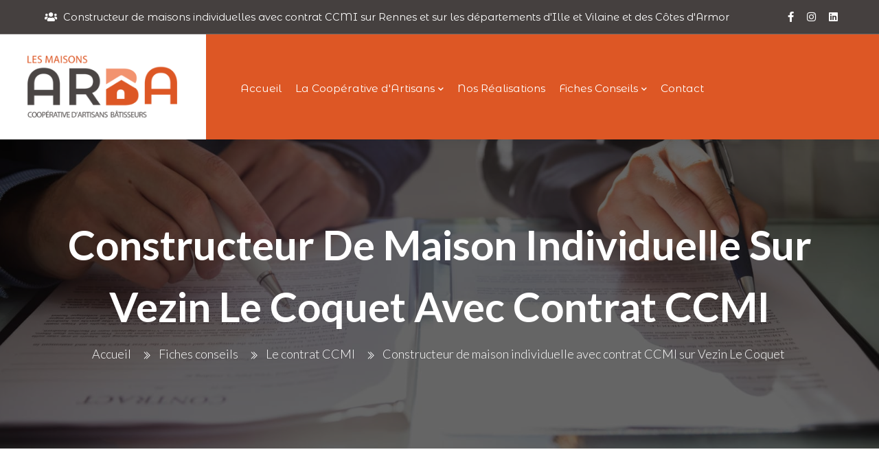

--- FILE ---
content_type: text/html;charset=UTF-8,text/html;charset=UTF-8
request_url: https://les-maisons-arba.fr/construction-maison-individuelle-avec-contrat-CCMI-vezin-le-coquet-Les-Maisons-ARBA.asp
body_size: 41712
content:

<!DOCTYPE html>
<html lang="fr">
<head>
	<meta charset="utf-8">
	<meta http-equiv="X-UA-Compatible" content="IE=edge">
	<title>Constructeur Maison Individuelle Vezin Le Coquet Contrat CCMI Coopérative d'Artisans Les Maisons ARBA</title>
    <meta name="description" content="Les Maisons ARBA constructeur de maison individuelle sur Vezin Le Coquet avec contrat CCMI."/>
    
    <meta property="og:title" content="Contrat CCMI Constructeur Maison Individuelle Vezin Le Coquet Coopérative d'Artisans Les Maisons ARBA">
	<meta property="og:description" content="Les Maisons ARBA constructeur de maison individuelle avec contrat CCMI sur Vezin Le Coquet.">
    <meta property="og:image" content="images/logo-carre-les-maisons-arba-cooperative-d-artisans-batisseurs-construction-maison-individuelle-rennes-ille-et-vilaine-cotes-d-armor.jpg"/>
	<meta property="og:type" content="website">
    <meta name="format-detection" content="telephone=no">
	<meta name="viewport" content="width=device-width, initial-scale=1">
	<!-- Favicon icon -->
    <link rel="icon" type="image/png" href="images/favicon.png">
    
	<!-- Stylesheet -->
	<link href="vendor/aos/aos.css" rel="stylesheet">
    
	<link href="vendor/swiper/swiper-bundle.min.css" rel="stylesheet">
	<link href="vendor/animate/animate.css" rel="stylesheet">
		
	<!-- Custom Stylesheet -->
    
    
    

    <link rel="stylesheet" href="vendor/animate/animate.min.css">
<link rel="stylesheet" href="icons/line-awesome/css/line-awesome.min.css">
<link rel="stylesheet" href="icons/font-awesome/css/all.min.css">
<link rel="stylesheet" href="icons/flaticon/flaticon.css">
<link rel="stylesheet" href="icons/themify/themify-icons.css">
<link rel="stylesheet" href="icons/iconfont/material-icons.css">

    
    
    
    
    
    <link rel="stylesheet" href="css/style.css">
    
    
    
	
	<link rel="stylesheet" class="skin" href="css/skin/skin-1.css">
	

    
    
    <link rel="preconnect" href="https://fonts.googleapis.com">
<link rel="preconnect" href="https://fonts.gstatic.com" crossorigin>
<link href="https://fonts.googleapis.com/css2?family=Lato:ital,wght@0,300;0,400;0,700;0,900;1,300;1,400;1,700;1,900&display=swap" rel="stylesheet">
<link href="https://fonts.googleapis.com/css2?family=Montserrat+Alternates:wght@300;400;600;700&display=swap" rel="stylesheet">
</head>
<body id="bg" class="layout-dark" style="background-color:#fff !important;">
<div id="loading-area" class="loading-page-3">
	<div class="loading-inner">
		<div class="loader"><div class="circle"></div></div>
		<div class="loader"><div class="circle"></div></div>
	</div>
</div>
<div class="page-wraper">
	<!-- Header -->
	<header class="site-header mo-left header style-3"   >
		
	
        
        
        <div class="top-bar" style="background-color:#45403f !important;">
			<div class="container" style="padding-left:20px; padding-right:20px">
				<div class="dz-topbar-inner d-flex justify-content-between align-items-center">
					<div class="dz-topbar-left">
						<ul>
							<!--<li><i class="fas fa-envelope"></i> info@example.com</li>-->
							<!--<li style="color:#FFFFFF;font-family: 'Montserrat Alternates', sans-serif;">&nbsp;<i class="fas fa-map-marker-alt" style="color:#FFFFFF"></i> Centre d'affaires Alphasis - Espace Performance 3 - Bâtiment M1 - 35760 Saint-Grégoire</li>-->
							<li style="color:#FFFFFF;font-family: 'Montserrat Alternates', sans-serif;">&nbsp;<i class="fas fa-users" style="color:#FFFFFF"></i> Constructeur de maisons individuelles avec contrat CCMI sur Rennes et sur les départements d'Ille et Vilaine et des Côtes d'Armor</li>
						
                        
                        </ul>
					</div>
					<div class="dz-topbar-right">
						<ul class="dz-social">
							<li><a target="_blank" class="fab fa-facebook-f" href="https://www.facebook.com/lesmaisonsarba/" aria-label="Facebook du constructeur de maisons individuelles avec contrat CCMI Les Maisons Arba intervenant sur Rennes, le département d'Ille et Vilaine et le département des Côtes d'Armor"></a></li>
							<li><a target="_blank" class="fab fa-instagram" href="https://www.instagram.com/lesmaisonsarba/" aria-label="Instagram du constructeur de maisons individuelles avec contrat CCMI Les Maisons Arba intervenant sur Rennes, le département d'Ille et Vilaine et le département des Côtes d'Armor"></a></li>
							<li><a target="_blank" class="fab fa-linkedin" href="https://www.linkedin.com/company/les-maisons-arba/" aria-label="Linkedin du constructeur de maisons individuelles avec contrat CCMI Les Maisons Arba intervenant sur Rennes, le département d'Ille et Vilaine et le département des Côtes d'Armor"></a></li>
							
						</ul>
					</div>
				</div>
			</div>
		</div>
        
		
		<!-- Main Header -->
		<div class="sticky-header main-bar-wraper navbar-expand-lg"  >
			<div class="main-bar clearfix " style="background-color:#dd5725 !important">
				<div class="container-fluid clearfix">
					<!-- Website Logo -->
					<div class="logo-header mostion logo-white" style="background-color:#FFF; padding-top:20px; padding-bottom:20px;  ">
                   
						<a href="index.asp" aria-label="Accueil des Maisons ARBA groupement d'artisans bâtisseurs et constructeur de maisons indivduelles  sur Rennes, sur l'Ille et Vilaine et sur les Côtes d'Armor">
                        
                        <!--<img src="images/logo-les-maisons-arba-ccoperative-d-artisans-batisseurs-construction-maison-individuelle-rennes-ille-et-vilaine-cotes-d-armor.png" alt="Logo Les Maisons ARBA groupement d'artisans bâtisseurs et constructeur de maisons indivduelles  sur Rennes, sur l'Ille et Vilaine et sur les Côtes d'Armor">-->
                        
                        <picture>
                                          <source srcset="images/logo-les-maisons-arba-cooperative-d-artisans-batisseurs-construction-maison-individuelle-rennes-ille-et-vilaine-cotes-d-armor.webp" type="image/webp">
                                          <source srcset="images/logo-les-maisons-arba-cooperative-d-artisans-batisseurs-construction-maison-individuelle-rennes-ille-et-vilaine-cotes-d-armor.png" type="image/png">
                                         <img src="images/logo-les-maisons-arba-cooperative-d-artisans-batisseurs-construction-maison-individuelle-rennes-ille-et-vilaine-cotes-d-armor.webp" alt="Logo Les Maisons ARBA groupement d'artisans bâtisseurs et constructeur de maisons indivduelles  sur Rennes, sur l'Ille et Vilaine et sur les Côtes d'Armor">
                                        </picture>	
                        </a>
					
                    </div>
					<!-- Nav Toggle Button -->
					<button class="navbar-toggler collapsed navicon justify-content-end" type="button" data-bs-toggle="collapse" data-bs-target="#navbarNavDropdown" aria-controls="navbarNavDropdown" aria-expanded="false" aria-label="Toggle navigation">
						<span></span>
						<span></span>
						<span></span>
					</button>
					<!-- Extra Nav -->
					<div class="extra-nav">
						<div class="extra-cell">
							<!--<div class="search-inhead">
								<div class="dz-quik-search On">
									<form action="#">
										<input name="search" value="" type="text" class="form-control" placeholder="Search">
										<span id="quik-search-remove"><i class="ti-close"></i></span>
									</form>
								</div>
								<a class="search-link" id="quik-search-btn" href="javascript:void(0);">
									<i class="fas fa-search"></i>
								</a>
							</div>-->
							<!--<a href="javascript:void(0);" class="btn btn-secondary d-xl-inline-block d-none btn-border btn-border-secondary m-r10 m-b10" style="margin-top:40px">REQUEST A QUOTE</a>-->
                            
                            <div class="service-list pasaffichermobiletelemailmenu">
							<ul >
								<li>
									<i class="la la-phone" style="color:#FFFFFF"></i>
									<span style="color:#FFFFFF;font-family: 'Lato', sans-serif;">Nous Appeler</span><br />
									<h4 class="title" style="font-family: 'Lato', sans-serif;">02 99 92 03 42</h4>
								</li>
								<li class="">
									<i class="la la-envelope pasaffichermobileemailmenu" style="color:#FFFFFF"></i>
									<span class=" pasaffichermobileemailmenu" style="color:#FFFFFF;font-family: 'Lato', sans-serif;">Nous &Eacute;crire<br /></span>
									<h4  class="title  pasaffichermobileemailmenu" style="font-family: 'Lato', sans-serif;">contact@maisonsarba.fr</h4>
								</li>
								<!--<li>
									<i class="la la-map" style="color:#FFFFFF"></i>
									<span>Location</span>
									<h4 class="title">Envato Pty Ltd 13/2</h4>
								</li>-->
							</ul>
						</div>
						</div>
					</div>
					<!-- Extra Nav -->
					
					<div class="header-nav navbar-collapse collapse justify-content-start" id="navbarNavDropdown">
						<div class="logo-header logo-dark">
							<a href="index.asp" aria-label="Accueil des Maisons ARBA groupement d'artisans bâtisseurs et constructeur de maisons indivduelles sur Rennes, sur l'Ille et Vilaine et sur les Côtes d'Armor">
                            
                           <!--<img src="images/logo-blanc-les-maisons-arba-ccoperative-d-artisans-batisseurs-construction-maison-individuelle-rennes-ille-et-vilaine-cotes-d-armor.png" alt="Logo Les Maisons ARBA groupement d'artisans bâtisseurs et constructeur de maisons indivduelles  sur Rennes, sur l'Ille et Vilaine et sur les Côtes d'Armor"  >-->
                            
                           <picture>
                                          <source srcset="images/logo-blanc-les-maisons-arba-cooperative-d-artisans-batisseurs-construction-maison-individuelle-rennes-ille-et-vilaine-cotes-d-armor.webp" type="image/webp">
                                          <source srcset="images/logo-blanc-les-maisons-arba-cooperative-d-artisans-batisseurs-construction-maison-individuelle-rennes-ille-et-vilaine-cotes-d-armor.png" type="image/png">
                                         <img src="images/logo-blanc-les-maisons-arba-cooperative-d-artisans-batisseurs-construction-maison-individuelle-rennes-ille-et-vilaine-cotes-d-armor.webp" alt="Logo Les Maisons ARBA groupement d'artisans bâtisseurs et constructeur de maisons indivduelles  sur Rennes, sur l'Ille et Vilaine et sur les Côtes d'Armor"/>
                                        </picture>	
                            </a>
						</div>
						<ul class="nav navbar-nav navbar navbar-left" >	
							<li ><a href="index.asp" aria-label="Accueil des Maisons ARBA groupement d'artisans bâtisseurs et constructeur de maisons indivduelles  sur Rennes, sur l'Ille et Vilaine et sur les Côtes d'Armor" style="font-family: 'Montserrat Alternates', sans-serif;color:#FFFFFF !important; "><span>Accueil</span></a>
								
							</li>
						
							<li class="sub-menu-down"><a href="javascript:void(0);" style="text-transform:none;font-family: 'Montserrat Alternates', sans-serif;color:#FFFFFF !important;"><span>La Coopérative d'Artisans</span></a>
								<ul class="sub-menu">
									<li style="font-family: 'Lato', sans-serif;"><a href="qui-sommes-nous-presentation-les-maisons-arba.asp" aria-label="Présentation du constructeur les Maisons ARBA spécialiste de la construction CCMI d'habitat sur Rennes, sur l'Ille et Vilaine et sur les Côtes d'Armor" style=" color:#FFFFFF">Qui sommes-nous ?</a></li>
									<li style="font-family: 'Lato', sans-serif;"><a href="federation-FFACB-dont-adhere-le-groupement-d-artisnas-batisseurs-Les-Maisons-ARBA-Rennes-Ille-et-Vilaine-Cotes-d-Armor.asp" aria-label="Les Maisons ARBA groupement d'artisans bâtisseurs adhérent de la FFACB  sur Rennes, sur l'Ille et Vilaine et sur les Côtes d'Armor" style=" color:#FFFFFF">Notre fédération</a></li>
                                    <!--<li style="font-family: 'Lato', sans-serif;"><a href="x.asp" style=" color:#FFFFFF">Témoignages</a></li>-->
                                    <li style="font-family: 'Lato', sans-serif;"><a href="actualites-construction-maison-individuelle-Rennes-Ille-et-Vilaine-Cotes-d-Armor.asp" aria-label="Actualités des Maisons ARBA et de la construction de maisons individuelles sur Rennes, sur l'Ille et Vilaine et sur les Côtes d'Armor" style=" color:#FFFFFF">Actualités</a></li>
								</ul>
							</li>
                            <li ><a href="nos-realisations-construction-maison-individuelles-Rennes-Ille-et-Vilaine-Cotes-d-Armor-Les-Maisons-ARBA.asp" aria-label="Réalisations de construction de maisons individuelles des Maisons ARBA sur Rennes, sur l'Ille et Vilaine et sur les Côtes d'Armor" style="text-transform:none;font-family: 'Montserrat Alternates', sans-serif;color:#FFFFFF !important;"><span>Nos Réalisations</span></a>
								
							</li>
							<li class="sub-menu-down"><a href="javascript:void(0);" aria-label="Fiches consiels sur la construction de maisons individuelles sur Rennes, sur l'Ille et Vilaine et sur les Côtes d'Armor" style="text-transform:none;font-family: 'Montserrat Alternates', sans-serif;color:#FFFFFF !important;"><span>Fiches Conseils</span></a>
                            
                            			<ul class="sub-menu">
									<li style="font-family: 'Lato', sans-serif;"><a href="construction-maison-individuelle-avec-contrat-CCMI-Rennes-Ille-et-Vilaine-Cotes-d-Armor-Les-Maisons-ARBA.asp" aria-label="Construction de maisons individuelles avec contrat CCMI sur Rennes, sur l'Ille et Vilaine et sur les Côtes d'Armor" style=" color:#FFFFFF">Le contrat CCMI</a></li>
                                    <li style="font-family: 'Lato', sans-serif;"><a href="les-differences-entre-constructeur-et-maitre-d-œuvre-Rennes-Ille-et-Vilaine-Cotes-d-Armor-Les-Maisons-ARBA.asp" style=" color:#FFFFFF">Les différences entre constructeur et maître d'oeuvre</a></li>
                                    <li style="font-family: 'Lato', sans-serif;"><a href="assurance-dommage-ouvrage-construction-maison-individuelle-Rennes-Ille-et-Vilaine-Cotes-d-Armor-Les-Maisons-ARBA.asp" style=" color:#FFFFFF">L'assurance dommage ouvrage</a></li>
                                   
			
								</ul>
							</li>
                            <li ><a href="contacter-constructeur-maisons-individuelles-CCMI-Rennes-Ille-et-Vilaine-Cotes-d-Armor-Les-Maisons-ARBA.asp" aria-label="Coordonnées et demande d'informations pour construire sa maison individuelle auprès du constructeur et groupement d'artisans bâtisseurs Les Maisons ARBA sur Rennes, sur l'Ille et Vilaine et sur les Côtes d'Armor" style="font-family: 'Montserrat Alternates', sans-serif;color:#FFFFFF !important; "><span>Contact</span></a>
								
							</li>
                            
                            
			
						</ul>
						<div class="dz-social-icon">
							<ul>
								
                               
                                <li><a target="_blank" class="fab fa-facebook-f" href="https://www.facebook.com/lesmaisonsarba/" aria-label="Facebook du constructeur de maisons individuelles avec contrat CCMI Les Maisons Arba intervenant sur Rennes, le département d'Ille et Vilaine et le département des Côtes d'Armor"></a></li>
							<li><a target="_blank" class="fab fa-instagram" href="https://www.instagram.com/lesmaisonsarba/" aria-label="Instagram du constructeur de maisons individuelles avec contrat CCMI Les Maisons Arba intervenant sur Rennes, le département d'Ille et Vilaine et le département des Côtes d'Armor"></a></li>
							<li><a target="_blank" class="fab fa-linkedin" href="https://www.linkedin.com/company/les-maisons-arba/" aria-label="Linkedin du constructeur de maisons individuelles avec contrat CCMI Les Maisons Arba intervenant sur Rennes, le département d'Ille et Vilaine et le département des Côtes d'Armor"></a></li>
							
							</ul>
						</div>	
					</div>
				</div>
			</div>
		</div>
		<!-- Main Header End -->
	</header>

        <div class="stricky-header stricked-menu main-menu" style="background-color:#FC0 !important;">
            <div class="sticky-header__content"></div><!-- /.sticky-header__content -->
        </div><!-- /.stricky-header -->
	<div class="page-content bg-white">
        <div class="dz-bnr-inr dz-bnr-inr-sm overlay-black-middle text-center" style="background-image: url(CCMI/Garanties_contrat.jpg);">
			<div class="container">
				<div class="dz-bnr-inr-entry">
                
                	<h1 style="font-family: 'Lato', sans-serif;">Constructeur de maison individuelle sur Vezin Le Coquet avec contrat CCMI</h1>
                    
					
					<nav aria-label="breadcrumb" class="breadcrumb-row">
						<ul class="breadcrumb">
							<li class="breadcrumb-item" style="font-family: 'Lato', sans-serif;"><a href="index.asp" aria-label="Accueil des Maisons ARBA groupement d'artisans bâtisseurs et constructeur de maisons indivduelles  sur Rennes, sur l'Ille et Vilaine et sur les Côtes d'Armor">Accueil</a></li>
							<li class="breadcrumb-item" style="font-family: 'Lato', sans-serif;">Fiches conseils</li>
                                <li class="breadcrumb-item active" style="font-family: 'Lato', sans-serif;"><a href="construction-maison-individuelle-avec-contrat-CCMI-Rennes-Ille-et-Vilaine-Cotes-d-Armor-Les-Maisons-ARBA.asp" aria-label="Le contrat CCMI">Le contrat CCMI</a></li>
                                
                            <li class="breadcrumb-item active" aria-current="page" style="font-family: 'Lato', sans-serif;">Constructeur de maison individuelle avec contrat CCMI sur Vezin Le Coquet</li>
                            
						</ul>
					</nav>
					
				</div>
			</div>
		</div><section class="content-inner bg-white" style="background-color:#ffffff !important; padding-top:100px">
			<div class="container">
				<div class="row about-style4 ">
					<div class="col-lg-6 m-b30">
						<div class="split-box">
							<div class="about-thumb aos-item" data-aos="fade-up" data-aos-duration="800" data-aos-delay="200">
								<img style="margin-top:35px" class="w-100" src="CCMI/pourquoi-ccmi-projet-construction-1.jpg" alt="Photo pourquoi choisir le contrat CCMI du groupement d'artisans constructeurs ARBA sur Rennes, le département d'Ille et Vilaine et le département des Côtes d'Armor">
							</div>
						</div>
					</div>
					<div class="col-lg-6 m-b30">
						<div class="about-content aos-item" data-aos="fade-up" data-aos-duration="800" data-aos-delay="400">
							<div class="section-head style-1">
								<h5 class="sub-title text-primary" style="font-family: 'Montserrat Alternates', sans-serif; font-weight:700; font-size:14px">CCMI</h5>
								<h2 class="title m-b20" style="color:#dd5725;font-family: 'Lato', sans-serif; font-size:28px">POURQUOI CHOISIR ARBA ET SON CONTRAT CMI SUR VEZIN LE COQUET ?</h2>
								<p style="color:#45403f;font-family: 'Lato', sans-serif; font-size:18px; line-height:28px; text-align:justify">
                                
                                	Pour le construction de votre maison à Vezin Le Coquet, la coopérative d’artisans ARBA, vous fera bénéficier à l’aide d’un contrat CCMI de toutes les garanties et engagements prévus dans le Contrat de Construction de Maison Individuelle tel que les garanties des délais de livraison et des coûts de construction. Ce type de contrat étant aujourd’hui bien souvent demandé par les banques pour l’obtention des crédits afin de garantir l’emprunt et le projet des particuliers est une de nos forces en tant que constructeur que nous avons en plus des fonds de garanties que nous garantissons à travers notre adhésion à la FFACB. 
                                    
                                </p>
							
							
						</div>
					</div>
				</div>
			</div>
		</section>
        
      
        
        
        
        
        
        
        
        
                <section class="content-inner bg-white" style="background-color:#ffffff !important; padding-top:40px">
			<div class="container" >
				<div class="row about-style4 ">
					
					<div class="col-lg-6 m-b30">
						<div class="about-content aos-item" data-aos="fade-up" data-aos-duration="800" data-aos-delay="400">
							<div class="section-head style-1">
								<h5 class="sub-title text-primary" style="font-family: 'Montserrat Alternates', sans-serif; font-weight:700; font-size:14px">CCMI SUR VEZIN LE COQUET </h5>
								<h2 class="title m-b20" style="color:#dd5725;font-family: 'Lato', sans-serif; font-size:28px">QU'EST-CE QU'UN CCMI ?</h2>
								<p style="color:#45403f;font-family: 'Lato', sans-serif; font-size:18px; line-height:28px; text-align:justify">
                                
                                	Réglementé par la loi du 19 décembre 1990, le contrat CCMI a été conçu pour vous protéger. Il vous permet de bénéficier d’un degré de sécurité juridique beaucoup plus élevé que la plupart des autres contrats de construction.
Par ce contrat, le constructeur s’engage à réaliser les travaux convenus sur Vezin Le Coquet dans les délais et au prix fixé.
                                </p>
							
                         		<h2 class="title m-b20" style="color:#dd5725;font-family: 'Lato', sans-serif; font-size:28px">2 types de contrat CMI :</h2>
                            
                            
                            	<ul>
                                    <li style="list-style:circle;color:#45403f; margin-left:40px;font-family: 'Lato', sans-serif; font-size:18px; line-height:28px; text-align:justify">CCMI sans fourniture de plans : le constructeur se charge au minimum des travaux de gros œuvre, avec mise hors d’eau (charpente et couverture) et hors d’air (menuiseries extérieures)</li>
                                    <li style="list-style:circle;color:#45403f; margin-left:40px;font-family: 'Lato', sans-serif; font-size:18px; line-height:28px; text-align:justify">CCMI avec fourniture de plans : le constructeur réalise les plans de votre projet ou finalise des plans/croquis que vous lui proposez. Il se charge ensuite de la construction de la maison sur Vezin Le Coquet.</li>
    
                                
                                </ul>
                            
                            
                            </div>
							
							
						</div>
					</div>
                    
                    <div class="col-lg-6 m-b30">
						<div class="split-box">
							<div class="about-thumb aos-item" data-aos="fade-up" data-aos-duration="800" data-aos-delay="200">
								<img style="margin-top:40px" class="w-100" src="images/contrat-de-constrcution-ccmi-les-maisons-arba.jpg" alt="Modèle de contrat CCMI du groupement d'artisans constructeurs ARBA sur Rennes, le département d'Ille et Vilaine et le département des Côtes d'Armor">
							</div>
						</div>
					</div>
                    
				</div>
			</div>
		</section>
        
        
        
        
        <section class="content-inner bg-white" style="background-color:#ffffff !important; padding-top:40px">
			<div class="container">
				<div class="row about-style4 ">
					<div class="col-lg-6 m-b30">
						<div class="split-box">
							<div class="about-thumb aos-item" data-aos="fade-up" data-aos-duration="800" data-aos-delay="200">
								<img style="margin-top:5px" class="w-100" src="CCMI/002118874_896x598_c.jpeg" alt="Les avantages du CCMI proposé par Les Maisons ARBA groupement d'artisans constructeurs sur Rennes, le département d'Ille et Vilaine et le département des Côtes d'Armor">
							</div>
						</div>
					</div>
					<div class="col-lg-6 m-b30">
						<div class="about-content aos-item" data-aos="fade-up" data-aos-duration="800" data-aos-delay="400">
							<div class="section-head style-1">
								<h5 class="sub-title text-primary" style="font-family: 'Montserrat Alternates', sans-serif; font-weight:700; font-size:14px">CCMI SUR VEZIN LE COQUET </h5>
								<h2 class="title m-b20" style="color:#dd5725;font-family: 'Lato', sans-serif; font-size:28px">GARANTIES ET DISPOSITIONS DU CONTRAT :</h2>
								
                                
                                
                                <ul>
                                    <li style="list-style:circle;color:#45403f; margin-left:40px;font-family: 'Lato', sans-serif; font-size:18px; line-height:28px; text-align:justify">Le délai de rétractation</li>
                                    <li style="list-style:circle;color:#45403f; margin-left:40px;font-family: 'Lato', sans-serif; font-size:18px; line-height:28px; text-align:justify">Les clauses suspensives</li>
                                    <li style="list-style:circle;color:#45403f; margin-left:40px;font-family: 'Lato', sans-serif; font-size:18px; line-height:28px; text-align:justify">La garantie de remboursement (facultative)</li>
                                    <li style="list-style:circle;color:#45403f; margin-left:40px;font-family: 'Lato', sans-serif; font-size:18px; line-height:28px; text-align:justify">La garantie de livraison à prix et délais convenus</li>
                                    <li style="list-style:circle;color:#45403f; margin-left:40px;font-family: 'Lato', sans-serif; font-size:18px; line-height:28px; text-align:justify">La garantie de parfait achèvement</li>
                                    <li style="list-style:circle;color:#45403f; margin-left:40px;font-family: 'Lato', sans-serif; font-size:18px; line-height:28px; text-align:justify">La garantie biennale (ou garantie de bon fonctionnement</li>
                                    <li style="list-style:circle;color:#45403f; margin-left:40px;font-family: 'Lato', sans-serif; font-size:18px; line-height:28px; text-align:justify">L’assurance Dommage-Ouvrage</li>
                                    <li style="list-style:circle;color:#45403f; margin-left:40px;font-family: 'Lato', sans-serif; font-size:18px; line-height:28px; text-align:justify">Les responsabilités décennale et civile</li>
                                    <li style="list-style:circle;color:#45403f; margin-left:40px;font-family: 'Lato', sans-serif; font-size:18px; line-height:28px; text-align:justify">Le procès-verbal de réception</li>

    
                                
                                </ul>
							
                   
                            
                            
                            </div>
							
							
						</div>
					</div>
				</div>
			</div>
		</section>
        
        
         <section class="content-inner bg-white" style="background-color:#ffffff !important; padding-top:40px">
			<div class="container">
				<div class="row about-style4 ">
					
					<div class="col-lg-6 m-b30">
						<div class="about-content aos-item" data-aos="fade-up" data-aos-duration="800" data-aos-delay="400">
							<div class="section-head style-1">
								<h5 class="sub-title text-primary" style="font-family: 'Montserrat Alternates', sans-serif; font-weight:700; font-size:14px">CCMI SUR VEZIN LE COQUET </h5>
								<h2 class="title m-b20" style="color:#dd5725;font-family: 'Lato', sans-serif; font-size:28px">QUELQUES-UNES DES MENTIONS OBLIGATOIRES DANS UN CCMI :</h2>
								
                                
                                
                                <ul>
                                    <li style="list-style:circle;color:#45403f; margin-left:40px;font-family: 'Lato', sans-serif; font-size:18px; line-height:28px; text-align:justify">Les caractéristiques techniques de la construction sur Vezin Le Coquet</li>
                                    <li style="list-style:circle;color:#45403f; margin-left:40px;font-family: 'Lato', sans-serif; font-size:18px; line-height:28px; text-align:justify">Le coût total du bâtiment et les modalités de paiement</li>
                                    <li style="list-style:circle;color:#45403f; margin-left:40px;font-family: 'Lato', sans-serif; font-size:18px; line-height:28px; text-align:justify">L’ensemble des autorisations administratives nécessaires sur Vezin Le Coquet</li>
                                    <li style="list-style:circle;color:#45403f; margin-left:40px;font-family: 'Lato', sans-serif; font-size:18px; line-height:28px; text-align:justify">La liste des artisans qui vont exécuter les travaux sur Vezin Le Coquet</li>

    
                                
                                </ul>
                                <br>
                                <h2 class="title m-b20" style="color:#dd5725;font-family: 'Lato', sans-serif; font-size:28px">APPELS DE FONDS</h2>
							
                   
                            <p style="color:#45403f;font-family: 'Lato', sans-serif; font-size:18px; line-height:28px; text-align:justify">
                                
                                	Les appels de fond sont réglementés selon le Code de la Construction et de l’Habitation. Une grille d’appels de fonds figurant sur le contrat fixe le pourcentage maximum du prix total que peut percevoir le constructeur à chaque stade de la construction sur Vezin Le Coquet.
                                </p>
                            
                            </div>
							
							
						</div>
					</div>
                    
                    <div class="col-lg-6 m-b30">
						<div class="split-box">
							<div class="about-thumb aos-item" data-aos="fade-up" data-aos-duration="800" data-aos-delay="200">
								<img style="margin-top:30px" class="w-100" src="CCMI/ccmi.jpg" alt="Sécurité du CCMI proposé par Les Maisons ARBA groupement d'artisans constructeurs sur Rennes, le département d'Ille et Vilaine et le département des Côtes d'Armor">
							</div>
						</div>
					</div>
                    
				</div>
			</div>
		</section>
        
        
        
        
        
          <section class="content-inner bg-white" style="background-color:#ffffff !important; padding-top:40px">
			<div class="container">
				<div class="row about-style4 ">
				
					<div class="col-lg-12 m-b30">
						<div class="about-content aos-item" data-aos="fade-up" data-aos-duration="800" data-aos-delay="400">
							<div class="section-head style-1">
								<h5 class="sub-title text-primary" style="font-family: 'Montserrat Alternates', sans-serif; font-weight:700; font-size:30px">Construire avec un contrat CMI sur Vezin Le Coquet, c’est donc avoir la garantie de construire sereinement votre maison !</h5><br><br>
								<br>

								<p style="color:#45403f;font-family: 'Lato', sans-serif; font-size:18px; line-height:28px; text-align:justify">
                                
                                	Vous souhaitez en savoir plus : contactez-nous via notre site ou appelez-nous au 02 99 92 03 42 !<br>
Vous pouvez également découvrir encore plus de détails à ce sujet sur le site « Votre constructeur de maison » : 

<br>
<a href="https://votreconstructeurdemaison.fr/le-contrat-de-construction-de-maison-individuelle-122" arai-aleble="Le Contrat De Construction De Maison Individuelle" target="_blank" class="btn btn-primary btn-icon" style="font-family: 'Montserrat Alternates', sans-serif; margin-top:20px "> <i class="fas fa-arrow-right"></i> Accéder au site </a>

                                </p>
						
                            
                            
                            </div>
							

							
						</div>
					</div>
				</div>
			</div>
		</section>      
	</div>
		<!-- Footer -->
    <footer class="site-footer style-3 bg-secondary" id="footer" style="background-color:#45403f !important">
		<div class="footer-top">
			<div class="container">
				<div class="row">
					<div class="col-xl-4 col-lg-4 col-sm-12 aos-item" data-aos="fade-up" data-aos-duration="800" data-aos-delay="200">
						<div class="widget widget_about">
							<div class="footer-logo logo-white">
								<a href="index.asp" aria-label="Accueil des Maisons ARBA groupement d'artisans bâtisseurs et constructeur de maisons indivduelles  sur Rennes, sur l'Ille et Vilaine et sur les Côtes d'Armor">
                                
                                
                                <!--<img src="images/logo-blanc-les-maisons-arba-ccoperative-d-artisans-batisseurs-construction-maison-individuelle-rennes-ille-et-vilaine-cotes-d-armor.png" alt="Logo Les Maisons ARBA groupement d'artisans bâtisseurs et constructeur de maisons indivduelles  sur Rennes, sur l'Ille et Vilaine et sur les Côtes d'Armor"/>-->
                                
                                <picture>
                                          <source srcset="images/logo-blanc-les-maisons-arba-cooperative-d-artisans-batisseurs-construction-maison-individuelle-rennes-ille-et-vilaine-cotes-d-armor.webp" type="image/webp">
                                          <source srcset="images/logo-blanc-les-maisons-arba-cooperative-d-artisans-batisseurs-construction-maison-individuelle-rennes-ille-et-vilaine-cotes-d-armor.png" type="image/png">
                                         <img src="images/logo-blanc-les-maisons-arba-cooperative-d-artisans-batisseurs-construction-maison-individuelle-rennes-ille-et-vilaine-cotes-d-armor.webp" alt="Logo Les Maisons ARBA groupement d'artisans bâtisseurs et constructeur de maisons indivduelles  sur Rennes, sur l'Ille et Vilaine et sur les Côtes d'Armor"/>
                                        </picture>	
                                
                                </a> 
							</div>
							<div class="widget widget_getintuch">
								<ul>
									<li  style="font-family: 'Lato', sans-serif;">
										<i class="flaticon-placeholder"></i>
										<span>Centre d'affaires Alphasis<bR> Espace Performance 3 - Bâtiment M1 <bR>35760 Saint-Grégoire</span>
									</li>
									<li style="font-family: 'Lato', sans-serif;">
										<i class="flaticon-call" style="margin-top:-7px"></i>
										<span>02 99 92 03 42</span>
									</li>
									<li style="font-family: 'Lato', sans-serif;">
										<i class="flaticon-chat-1" style="margin-top:-4px"></i> 
										<span>contact@maisonsarba.fr</span>
									</li>
								</ul>
							</div>
						</div>
					</div>
                    <div class="col-xl-2 col-lg-2 col-sm-12 col-0 aos-item" data-aos="fade-up" data-aos-duration="800" data-aos-delay="400">
                    
                    </div>
					<div class="col-xl-3 col-lg-3 col-sm-12 col-6 aos-item" data-aos="fade-up" data-aos-duration="800" data-aos-delay="400">
						<div class="widget widget_services"><br><br>
							<h4 class="footer-title" style="font-family: 'Montserrat Alternates', sans-serif; font-weight:700; text-transform:uppercase">Navigation</h4>
							<ul>
								<li style="font-family: 'Lato', sans-serif;"><a href="qui-sommes-nous-presentation-les-maisons-arba.asp" aria-label="Présentation du constructeur les Maisons ARBA spécialiste de la construction CCMI d'habitat sur Rennes, sur l'Ille et Vilaine et sur les Côtes d'Armor">Qui sommes-nous ?</a></li>
									<li style="font-family: 'Lato', sans-serif;"><a href="federation-FFACB-dont-adhere-le-groupement-d-artisnas-batisseurs-Les-Maisons-ARBA-Rennes-Ille-et-Vilaine-Cotes-d-Armor.asp" aria-label="Les Maisons ARBA groupement d'artisans bâtisseurs adhérent de la FFACB  sur Rennes, sur l'Ille et Vilaine et sur les Côtes d'Armor">Notre fédération</a></li>
                                    <!--<li style="font-family: 'Lato', sans-serif;"><a href="x.asp">Témoignages</a></li>-->
                                    <li style="font-family: 'Lato', sans-serif;"><a href="actualites-construction-maison-individuelle-Rennes-Ille-et-Vilaine-Cotes-d-Armor.asp" aria-label="Actualités des Maisons ARBA et de la construction de maisons individuelles sur Rennes, sur l'Ille et Vilaine et sur les Côtes d'Armor">Actualités</a></li>
                                    <li style="font-family: 'Lato', sans-serif;"><a href="nos-realisations-construction-maison-individuelles-Rennes-Ille-et-Vilaine-Cotes-d-Armor-Les-Maisons-ARBA.asp" aria-label="Réalisations de construction de maisons individuelles des Maisons ARBA sur Rennes, sur l'Ille et Vilaine et sur les Côtes d'Armor">Nos réalistaions</a></li>
                                    <li style="font-family: 'Lato', sans-serif;"><a href="construction-maison-individuelle-avec-contrat-CCMI-Rennes-Ille-et-Vilaine-Cotes-d-Armor-Les-Maisons-ARBA.asp" aria-label="Construction de maisons individuelles avec contrat CCMI sur Rennes, sur l'Ille et Vilaine et sur les Côtes d'Armor">Le contrat CCMI</a></li>
                                    <li style="font-family: 'Lato', sans-serif;"><a href="les-differences-entre-constructeur-et-maitre-d-œuvre-Rennes-Ille-et-Vilaine-Cotes-d-Armor-Les-Maisons-ARBA.asp">Les différences entre constructeur et maître d'oeuvre</a></li>
                                    <li style="font-family: 'Lato', sans-serif;"><a href="assurance-dommage-ouvrage-construction-maison-individuelle-Rennes-Ille-et-Vilaine-Cotes-d-Armor-Les-Maisons-ARBA.asp">L'assurance dommage ouvrage</a></li>
							</ul>
						</div>
					</div>
					<div class="col-xl-3 col-lg-3 col-sm-12 col-6 aos-item" data-aos="fade-up" data-aos-duration="800" data-aos-delay="600">
						<div class="widget widget_services"><br><br>
							<h4 class="footer-title" style="font-family: 'Montserrat Alternates', sans-serif; font-weight:700; text-transform:uppercase">Autres liens</h4>
							<ul>
                            	<li style="font-family: 'Lato', sans-serif;"><a href="index.asp" aria-label="Accueil des Maisons ARBA groupement d'artisans bâtisseurs et constructeur de maisons indivduelles  sur Rennes, sur l'Ille et Vilaine et sur les Côtes d'Armor">Accueil</a></li>
                                <li style="font-family: 'Lato', sans-serif;"><a href="contacter-constructeur-maisons-individuelles-CCMI-Rennes-Ille-et-Vilaine-Cotes-d-Armor-Les-Maisons-ARBA.asp" aria-label="Coordonnées et demande d'informations pour construire sa maison individuelle auprès du constructeur et groupement d'artisans bâtisseurs Les Maisons ARBA sur Rennes, sur l'Ille et Vilaine et sur les Côtes d'Armor">Contact</a></li>
								<li style="font-family: 'Lato', sans-serif;"><a href="mentions-legales.asp" aria-label="Mentions légales du site internet Les Maisons ARBA">Mentions légales</a></li>
								<!--<li style="font-family: 'Lato', sans-serif;"><a href="x.asp">Plaquette de présentation</a></li>-->
					
							</ul>
						</div>
					</div>
					
				</div>
			</div>
		</div>
		<!-- footer bottom part -->
		<div class="container">
			<div class="footer-bottom">
				<div class="row align-items-center">
					<div class="col-lg-6 col-md-8 text-md-start text-center mb-md-0 mb-3"> 
						<span class="copyright-text" style="font-family: 'Lato', sans-serif;">Copyright © 2023 - Réalisation <a href="https://www.pensons-digital.fr" target="_blank" aria-label="Site internet réalisé par Pensons Digital By Intranet Pro">Pensons Digital By Intranet Pro</a></span> 
					</div>
					<div class="col-lg-6 col-md-4 text-md-end text-center"> 
						<div class="dz-social-icon float-md-end float-center">
							<ul class="justify-content-center">
								
                                <li><a target="_blank" class="fab fa-facebook-f" href="https://www.facebook.com/lesmaisonsarba/" aria-label="Facebook du constructeur de maisons individuelles avec contrat CCMI Les Maisons Arba intervenant sur Rennes, le département d'Ille et Vilaine et le département des Côtes d'Armor"></a></li>
							<li><a target="_blank" class="fab fa-instagram" href="https://www.instagram.com/lesmaisonsarba/" aria-label="Instagram du constructeur de maisons individuelles avec contrat CCMI Les Maisons Arba intervenant sur Rennes, le département d'Ille et Vilaine et le département des Côtes d'Armor"></a></li>
							<li><a target="_blank" class="fab fa-linkedin" href="https://www.linkedin.com/company/les-maisons-arba/" aria-label="Linkedin du constructeur de maisons individuelles avec contrat CCMI Les Maisons Arba intervenant sur Rennes, le département d'Ille et Vilaine et le département des Côtes d'Armor"></a></li>
							
							</ul>
						</div>
					</div>
				</div>
			</div>
		</div>
	</footer>
    <!-- Footer End -->
	<button class="scroltop icon-up" type="button"><i class="fas fa-arrow-up"></i></button>
</div>
<!-- JAVASCRIPT FILES ========================================= -->
<script src="js/jquery.min.js"></script><!-- JQUERY.MIN JS -->
<script src="vendor/bootstrap/js/bootstrap.bundle.min.js"></script><!-- BOOTSTRAP.MIN JS -->

<script src="vendor/counter/waypoints-min.js"></script><!-- WAYPOINTS JS -->
<script src="vendor/counter/counterup.min.js"></script><!-- COUNTERUP JS -->
<script src="vendor/swiper/swiper-bundle.min.js"></script><!-- OWL-CAROUSEL -->
<script src="vendor/aos/aos.js"></script><!-- AOS -->

<script src="js/dz.carousel.js"></script><!-- OWL CAROUSEL -->
<script src="js/dz.ajax.js"></script><!-- AJAX -->
<script src="js/custom.js"></script><!-- CUSTOM JS -->


</body>
</html>


--- FILE ---
content_type: text/css
request_url: https://les-maisons-arba.fr/icons/line-awesome/css/line-awesome.min.css
body_size: 5952
content:
.la,.lab,.lad,.lal,.lar,.las{-moz-osx-font-smoothing:grayscale;-webkit-font-smoothing:antialiased;display:inline-block;font-style:normal;font-variant:normal;text-rendering:auto;line-height:1}
.la-lg{font-size:1.33333em;line-height:.75em;vertical-align:-.0667em}
.la-xs{font-size:.75em}
.la-sm{font-size:.875em}
.la-1x{font-size:1em}
.la-2x{font-size:2em}
.la-3x{font-size:3em}
.la-4x{font-size:4em}
.la-5x{font-size:5em}
.la-6x{font-size:6em}
.la-7x{font-size:7em}
.la-8x{font-size:8em}
.la-9x{font-size:9em}
.la-10x{font-size:10em}
.la-fw{text-align:center;width:1.25em}
.la-ul{list-style-type:none;margin-left:2.5em;padding-left:0}
.la-ul>li{position:relative}
.la-li{left:-2em;position:absolute;text-align:center;width:2em;line-height:inherit}
.la-border{border:solid .08em #eee;border-radius:.1em;padding:.2em .25em .15em}
.la-pull-left{float:left}
.la-pull-right{float:right}
.la.la-pull-left,.lab.la-pull-left,.lal.la-pull-left,.lar.la-pull-left,.las.la-pull-left{margin-right:.3em}
.la.la-pull-right,.lab.la-pull-right,.lal.la-pull-right,.lar.la-pull-right,.las.la-pull-right{margin-left:.3em}
.la-spin{-webkit-animation:la-spin 2s infinite linear;animation:la-spin 2s infinite linear}
.la-pulse{-webkit-animation:la-spin 1s infinite steps(8);animation:la-spin 1s infinite steps(8)}@-webkit-keyframes la-spin{0%{-webkit-transform:rotate(0);transform:rotate(0)}100%{-webkit-transform:rotate(360deg);transform:rotate(360deg)}}@keyframes la-spin{0%{-webkit-transform:rotate(0);transform:rotate(0)}100%{-webkit-transform:rotate(360deg);transform:rotate(360deg)}}
.la-rotate-90{-webkit-transform:rotate(90deg);transform:rotate(90deg)}
.la-rotate-180{-webkit-transform:rotate(180deg);transform:rotate(180deg)}
.la-rotate-270{-webkit-transform:rotate(270deg);transform:rotate(270deg)}
.la-flip-horizontal{-webkit-transform:scale(-1,1);transform:scale(-1,1)}
.la-flip-vertical{-webkit-transform:scale(1,-1);transform:scale(1,-1)}
.la-flip-both,.la-flip-horizontal.la-flip-vertical{-webkit-transform:scale(-1,-1);transform:scale(-1,-1)}:root .la-flip-both,:root .la-flip-horizontal,:root .la-flip-vertical,:root .la-rotate-180,:root .la-rotate-270,:root .la-rotate-90{-webkit-filter:none;filter:none}
.la-stack{display:inline-block;height:2em;line-height:2em;position:relative;vertical-align:middle;width:2.5em}
.la-stack-1x,.la-stack-2x{left:0;position:absolute;text-align:center;width:100%}
.la-stack-1x{line-height:inherit}
.la-stack-2x{font-size:2em}
.la-inverse{color:#fff}
.la-500px:before{content:"\f26e"}





.la-arrow-alt-circle-down:before{content:"\f358"}
.la-arrow-alt-circle-left:before{content:"\f359"}
.la-arrow-alt-circle-right:before{content:"\f35a"}
.la-arrow-alt-circle-up:before{content:"\f35b"}
.la-arrow-circle-down:before{content:"\f0ab"}
.la-arrow-circle-left:before{content:"\f0a8"}
.la-arrow-circle-right:before{content:"\f0a9"}
.la-arrow-circle-up:before{content:"\f0aa"}
.la-arrow-down:before{content:"\f063"}
.la-arrow-left:before{content:"\f060"}
.la-arrow-right:before{content:"\f061"}
.la-arrow-up:before{content:"\f062"}
.la-arrows-alt:before{content:"\f0b2"}
.la-arrows-alt-h:before{content:"\f337"}
.la-arrows-alt-v:before{content:"\f338"}
.la-angle-double-down:before{content:"\f103"}
.la-angle-double-left:before{content:"\f100"}
.la-angle-double-right:before{content:"\f101"}
.la-angle-double-up:before{content:"\f102"}
.la-angle-down:before{content:"\f107"}
.la-angle-left:before{content:"\f104"}
.la-angle-right:before{content:"\f105"}
.la-angle-up:before{content:"\f106"}
.la-phone:before{content:"\f095"}
.la-envelope:before{content:"\f0e0"}
.la-map:before{content:"\f279"}

.sr-only{border:0;clip:rect(0,0,0,0);height:1px;margin:-1px;overflow:hidden;padding:0;position:absolute;width:1px}
.sr-only-focusable:active,.sr-only-focusable:focus{clip:auto;height:auto;margin:0;overflow:visible;position:static;width:auto}@font-face{font-family:'Line Awesome Brands';font-style:normal;font-weight:400;font-display:auto;src:url(../fonts/la-brands-400.eot);src:url(../fonts/la-brands-400.eot?#iefix) format("embedded-opentype"),url(../fonts/la-brands-400.woff2) format("woff2"),url(../fonts/la-brands-400.woff) format("woff"),url(../fonts/la-brands-400.ttf) format("truetype"),url(../fonts/la-brands-400.svg#lineawesome) format("svg")}
.lab{font-family:'Line Awesome Brands'}@font-face{font-family:'Line Awesome Free';font-style:normal;font-weight:400;font-display:auto;src:url(../fonts/la-regular-400.eot);src:url(../fonts/la-regular-400.eot?#iefix) format("embedded-opentype"),url(../fonts/la-regular-400.woff2) format("woff2"),url(../fonts/la-regular-400.woff) format("woff"),url(../fonts/la-regular-400.ttf) format("truetype"),url(../fonts/la-regular-400.svg#lineawesome) format("svg")}
.lar{font-family:'Line Awesome Free';font-weight:400}@font-face{font-family:'Line Awesome Free';font-style:normal;font-weight:900;font-display:auto;src:url(../fonts/la-solid-900.eot);src:url(../fonts/la-solid-900.eot?#iefix) format("embedded-opentype"),url(../fonts/la-solid-900.woff2) format("woff2"),url(../fonts/la-solid-900.woff) format("woff"),url(../fonts/la-solid-900.ttf) format("truetype"),url(../fonts/la-solid-900.svg#lineawesome) format("svg")}
.la,.las{font-family:'Line Awesome Free';font-weight:900}

.la.la-arrow-circle-o-down{font-family:'Line Awesome Free';font-weight:400}
.la.la-arrow-circle-o-down:before{content:"\f358"}
.la.la-arrow-circle-o-up{font-family:'Line Awesome Free';font-weight:400}
.la.la-arrow-circle-o-up:before{content:"\f35b"}
.la.la-arrows:before{content:"\f0b2"}
.la.la-arrows-v:before{content:"\f338"}
.la.la-arrows-h:before{content:"\f337"}
.la.la-arrows-alt:before{content:"\f31e"}
.la.la-arrow-circle-o-right{font-family:'Line Awesome Free';font-weight:400}
.la.la-arrow-circle-o-right:before{content:"\f35a"}
.la.la-arrow-circle-o-left{font-family:'Line Awesome Free';font-weight:400}
.la.la-arrow-circle-o-left:before{content:"\f359"}
.la.la-envelope-o{font-family:'Line Awesome Free';font-weight:400}
.la.la-envelope-o:before{content:"\f0e0"}
.la.la-map-o{font-family:'Line Awesome Free';font-weight:400}
.la.la-map-o:before{content:"\f279"}



--- FILE ---
content_type: text/css
request_url: https://les-maisons-arba.fr/icons/flaticon/flaticon.css
body_size: 1063
content:
@font-face {
    font-family: "flaticon";
    src: url("./flaticon.ttf?9f36a1366a83260b9167055d4f06bc7f") format("truetype"),
url("./flaticon.woff?9f36a1366a83260b9167055d4f06bc7f") format("woff"),
url("./flaticon.woff2?9f36a1366a83260b9167055d4f06bc7f") format("woff2"),
url("./flaticon.eot?9f36a1366a83260b9167055d4f06bc7f#iefix") format("embedded-opentype"),
url("./flaticon.svg?9f36a1366a83260b9167055d4f06bc7f#flaticon") format("svg");

font-display:swap;
}

i[class^="flaticon-"]:before, i[class*=" flaticon-"]:before {
    font-family: flaticon !important;
    font-style: normal;
    font-weight: normal !important;
    font-variant: normal;
    text-transform: none;
    line-height: 1;
    -webkit-font-smoothing: antialiased;
    -moz-osx-font-smoothing: grayscale;
}


.flaticon-list:before {
    content: "\f155";
}
.flaticon-engineer-2:before {
    content: "\f122";
}
.flaticon-home:before {
    content: "\f127";
}
.flaticon-users:before {
    content: "\f144";
}
.flaticon-placeholder:before {
    content: "\f12e";
}
.flaticon-call:before {
    content: "\f18b";
}
.flaticon-chat-1:before {
    content: "\f190";
}
.flaticon-placeholder-1:before {
    content: "\f14f";
}
.flaticon-message:before {
    content: "\f130";
}




--- FILE ---
content_type: text/css
request_url: https://les-maisons-arba.fr/css/style.css
body_size: 139606
content:
@charset "UTF-8";


:root {
  --primary: #dd5725;
  --secondary: #45403f;
  --primary-hover: #e33b00;
  --primary-dark: #7d2000;
  --rgba-primary-1: rgba(255, 83, 23, 0.1);
  --rgba-primary-2: rgba(255, 83, 23, 0.2);
  --rgba-primary-3: rgba(255, 83, 23, 0.3);
  --rgba-primary-4: rgba(255, 83, 23, 0.4);
  --rgba-primary-5: rgba(255, 83, 23, 0.5);
  --rgba-primary-6: rgba(255, 83, 23, 0.6);
  --rgba-primary-7: rgba(255, 83, 23, 0.7);
  --rgba-primary-8: rgba(255, 83, 23, 0.8);
  --rgba-primary-9: rgba(255, 83, 23, 0.9);
  --font-family-base: Roboto, sans-serif;
  --border-radius-base: 0;
  --font-family-title: Lato, sans-serif;
  --title: #212529;
  --quote: url(../images/quote-1.png);
  --quote-2: url(../images/quote-1.png); }

/*!
 * Bootstrap v5.1.3 (https://getbootstrap.com/)
 * Copyright 2011-2021 The Bootstrap Authors
 * Copyright 2011-2021 Twitter, Inc.
 * Licensed under MIT (https://github.com/twbs/bootstrap/blob/main/LICENSE)
 */
:root {
  --bs-gray-100: #f8f9fa;
  --bs-gray-200: #e9ecef;
  --bs-gray-300: #dee2e6;
  --bs-gray-400: #ced4da;
  --bs-gray-500: #adb5bd;
  --bs-gray-600: #6c757d;
  --bs-gray-700: #495057;
  --bs-gray-800: #343a40;
  --bs-gray-900: #212529;
  --bs-primary: #ff5317;
  --bs-secondary: #3e3838;
  --bs-success: #10ca93;
  --bs-info: #00afef;
  --bs-warning: #ff9f00;
  --bs-danger: #ff5269;
  --bs-light: #faf8f2;
  --bs-dark: #181c32;
  --bs-primary-rgb: 255, 83, 23;
  --bs-secondary-rgb: 25, 36, 54;
  --bs-success-rgb: 16, 202, 147;
  --bs-info-rgb: 0, 175, 239;
  --bs-warning-rgb: 255, 159, 0;
  --bs-danger-rgb: 255, 82, 105;
  --bs-light-rgb: 250, 248, 242;
  --bs-dark-rgb: 24, 28, 50;
  --bs-white-rgb: 255, 255, 255;
  --bs-black-rgb: 0, 0, 0;
  --bs-body-color-rgb: 85, 85, 85;
  --bs-body-bg-rgb: 255, 255, 255;
  --bs-font-sans-serif: system-ui, -apple-system, "Segoe UI", Roboto, "Helvetica Neue", Arial, "Noto Sans", "Liberation Sans", sans-serif, "Apple Color Emoji", "Segoe UI Emoji", "Segoe UI Symbol", "Noto Color Emoji";
  --bs-font-monospace: SFMono-Regular, Menlo, Monaco, Consolas, "Liberation Mono", "Courier New", monospace;
  --bs-gradient: linear-gradient(180deg, rgba(255, 255, 255, 0.15), rgba(255, 255, 255, 0));
  --bs-body-font-family: Roboto, sans-serif;
  --bs-body-font-size: 1rem;
  --bs-body-font-weight: 400;
  --bs-body-line-height: 1.6;
  --bs-body-color: #555;
  --bs-body-bg: #ffffff; }

*,
*::before,
*::after {
  box-sizing: border-box; }

@media (prefers-reduced-motion: no-preference) {
  :root {
    scroll-behavior: smooth; } }

body {
  margin: 0;
  font-family: var(--bs-body-font-family);
  font-size: var(--bs-body-font-size);
  font-weight: var(--bs-body-font-weight);
  line-height: var(--bs-body-line-height);
  color: var(--bs-body-color);
  text-align: var(--bs-body-text-align);
  background-color: var(--bs-body-bg);
  -webkit-text-size-adjust: 100%;
  -webkit-tap-highlight-color: rgba(0, 0, 0, 0); }

hr {
  margin: 1rem 0;
  color: inherit;
  background-color: currentColor;
  border: 0;
  opacity: 0.25; }

hr:not([size]) {
  height: 1px; }

h1, .h1, h2, .h2, h3, .h3, h4, .h4, h5, .h5, h6, .h6 {
  margin-top: 0;
  margin-bottom: 0.5rem;
  font-weight: 700;
  line-height: 1.2;
  color: #212529; }

h1, .h1 {
  font-size: calc(1.3875rem + 1.65vw); }
  @media (min-width: 1200px) {
    h1, .h1 {
      font-size: 2.625rem; } }

h2, .h2 {
  font-size: calc(1.34375rem + 1.125vw); }
  @media (min-width: 1200px) {
    h2, .h2 {
      font-size: 2.1875rem; } }

h3, .h3 {
  font-size: calc(1.3rem + 0.6vw); }
  @media (min-width: 1200px) {
    h3, .h3 {
      font-size: 1.75rem; } }

h4, .h4 {
  font-size: calc(1.275rem + 0.3vw); }
  @media (min-width: 1200px) {
    h4, .h4 {
      font-size: 1.5rem; } }

h5, .h5 {
  font-size: 1.25rem; }

h6, .h6 {
  font-size: 1rem; }

p {
  margin-top: 0;
  margin-bottom: 1rem; }

abbr[title],
abbr[data-bs-original-title] {
  text-decoration: underline dotted;
  cursor: help;
  text-decoration-skip-ink: none; }

address {
  margin-bottom: 1rem;
  font-style: normal;
  line-height: inherit; }

ol,
ul {
  padding-left: 2rem; }

ol,
ul,
dl {
  margin-top: 0;
  margin-bottom: 1rem; }

ol ol,
ul ul,
ol ul,
ul ol {
  margin-bottom: 0; }

dt {
  font-weight: 700; }

dd {
  margin-bottom: .5rem;
  margin-left: 0; }

blockquote {
  margin: 0 0 1rem; }

b,
strong {
  font-weight: bolder; }

small, .small {
  font-size: 0.875em; }

mark, .mark {
  padding: 0.2em;
  background-color: #fcf8e3; }

sub,
sup {
  position: relative;
  font-size: 0.75em;
  line-height: 0;
  vertical-align: baseline; }

sub {
  bottom: -.25em; }

sup {
  top: -.5em; }

a {
  color: #ff5317;
  text-decoration: underline; }
  a:hover {
    color: #cc4212; }

a:not([href]):not([class]), a:not([href]):not([class]):hover {
  color: inherit;
  text-decoration: none; }

pre,
code,
kbd,
samp {
  font-family: var(--bs-font-monospace);
  font-size: 1em;
  direction: ltr /* rtl:ignore */;
  unicode-bidi: bidi-override; }

pre {
  display: block;
  margin-top: 0;
  margin-bottom: 1rem;
  overflow: auto;
  font-size: 0.875em; }
  pre code {
    font-size: inherit;
    color: inherit;
    word-break: normal; }

code {
  font-size: 0.875em;
  color: #d63384;
  word-wrap: break-word; }
  a > code {
    color: inherit; }


figure {
  margin: 0 0 1rem; }

img,
svg {
  vertical-align: middle; }

table {
  caption-side: bottom;
  border-collapse: collapse; }

caption {
  padding-top: 0.5rem;
  padding-bottom: 0.5rem;
  color: #AEAED5;
  text-align: left; }

th {
  text-align: inherit;
  text-align: -webkit-match-parent; }

thead,
tbody,
tfoot,
tr,
td,
th {
  border-color: inherit;
  border-style: solid;
  border-width: 0; }

label {
  display: inline-block; }

button {
  border-radius: 0; }

button:focus:not(:focus-visible) {
  outline: 0; }

input,
button,
select,
optgroup,
textarea {
  margin: 0;
  font-family: inherit;
  font-size: inherit;
  line-height: inherit; }

button,
select {
  text-transform: none; }

[role="button"] {
  cursor: pointer; }

select {
  word-wrap: normal; }
  select:disabled {
    opacity: 1; }

[list]::-webkit-calendar-picker-indicator {
  display: none; }

button,
[type="button"],
[type="reset"],
[type="submit"] {
  -webkit-appearance: button; }
  button:not(:disabled),
  [type="button"]:not(:disabled),
  [type="reset"]:not(:disabled),
  [type="submit"]:not(:disabled) {
    cursor: pointer; }

::-moz-focus-inner {
  padding: 0;
  border-style: none; }

textarea {
  resize: vertical; }






::-webkit-inner-spin-button {
  height: auto; }

[type="search"] {
  outline-offset: -2px;
  -webkit-appearance: textfield; }

/* rtl:raw:
[type="tel"],
[type="url"],
[type="email"],
[type="number"] {
  direction: ltr;
}
*/
::-webkit-search-decoration {
  -webkit-appearance: none; }

::-webkit-color-swatch-wrapper {
  padding: 0; }

::file-selector-button {
  font: inherit; }

::-webkit-file-upload-button {
  font: inherit;
  -webkit-appearance: button; }

output {
  display: inline-block; }

iframe {
  border: 0; }

summary {
  display: list-item;
  cursor: pointer; }

progress {
  vertical-align: baseline; }

[hidden] {
  display: none !important; }







.container,
.container-fluid {
  width: 100%;
  padding-right: var(--bs-gutter-x, 15px);
  padding-left: var(--bs-gutter-x, 15px);
  margin-right: auto;
  margin-left: auto; }

@media (min-width: 576px) {
  .container {
    max-width: 540px; } }

@media (min-width: 768px) {
  .container {
    max-width: 720px; } }

@media (min-width: 992px) {
  .container {
    max-width: 960px; } }

@media (min-width: 1200px) {
  .container {
    max-width: 1199px; } }

.row {
  --bs-gutter-x: 30px;
  --bs-gutter-y: 0;
  display: flex;
  flex-wrap: wrap;
  margin-top: calc(-1 * var(--bs-gutter-y));
  margin-right: calc(-.5 * var(--bs-gutter-x));
  margin-left: calc(-.5 * var(--bs-gutter-x)); }
  .row > * {
    flex-shrink: 0;
    width: 100%;
    max-width: 100%;
    padding-right: calc(var(--bs-gutter-x) * .5);
    padding-left: calc(var(--bs-gutter-x) * .5);
    margin-top: var(--bs-gutter-y); }

.col {
  flex: 1 0 0%; }





.col-6 {
  flex: 0 0 auto;
  width: 50%; }





.g-0,
.gx-0 {
  --bs-gutter-x: 0; }

.g-0,
.gy-0 {
  --bs-gutter-y: 0; }

.g-1,
.gx-1 {
  --bs-gutter-x: 0.25rem; }

.g-1,
.gy-1 {
  --bs-gutter-y: 0.25rem; }






@media (min-width: 576px) {
  .col-sm {
    flex: 1 0 0%; }


  .col-sm-1 {
    flex: 0 0 auto;
    width: 8.33333%; }
  
  .col-sm-6 {
    flex: 0 0 auto;
    width: 50%; }
  
  .col-sm-12 {
    flex: 0 0 auto;
    width: 100%; }


 }

@media (min-width: 768px) {
  .col-md {
    flex: 1 0 0%; }


  .col-md-1 {
    flex: 0 0 auto;
    width: 8.33333%; }


  .col-md-4 {
    flex: 0 0 auto;
    width: 33.33333%; }

  .col-md-6 {
    flex: 0 0 auto;
    width: 50%; }

  .col-md-8 {
    flex: 0 0 auto;
    width: 66.66667%; }

  .col-md-10 {
    flex: 0 0 auto;
    width: 83.33333%; }

  .col-md-12 {
    flex: 0 0 auto;
    width: 100%; }

 }

@media (min-width: 992px) {
  .col-lg {
    flex: 1 0 0%; }


  .col-lg-1 {
    flex: 0 0 auto;
    width: 8.33333%; }
  .col-lg-2 {
    flex: 0 0 auto;
    width: 16.66667%; }
  .col-lg-3 {
    flex: 0 0 auto;
    width: 25%; }
  .col-lg-4 {
    flex: 0 0 auto;
    width: 33.33333%; }
  .col-lg-5 {
    flex: 0 0 auto;
    width: 41.66667%; }
  .col-lg-6 {
    flex: 0 0 auto;
    width: 50%; }
  .col-lg-7 {
    flex: 0 0 auto;
    width: 58.33333%; }
  .col-lg-8 {
    flex: 0 0 auto;
    width: 66.66667%; }
  .col-lg-9 {
    flex: 0 0 auto;
    width: 75%; }

  .col-lg-12 {
    flex: 0 0 auto;
    width: 100%; }


 }

@media (min-width: 1200px) {
  .col-xl {
    flex: 1 0 0%; }

  .col-xl-1 {
    flex: 0 0 auto;
    width: 8.33333%; }
  .col-xl-2 {
    flex: 0 0 auto;
    width: 16.66667%; }
  .col-xl-3 {
    flex: 0 0 auto;
    width: 25%; }
  .col-xl-4 {
    flex: 0 0 auto;
    width: 33.33333%; }
 

  .col-xl-12 {
    flex: 0 0 auto;
    width: 100%; }
 }



.table {
  --bs-table-bg: transparent;
  --bs-table-accent-bg: transparent;
  --bs-table-striped-color: #555;
  --bs-table-striped-bg: rgba(0, 0, 0, 0.05);
  --bs-table-active-color: #555;
  --bs-table-active-bg: rgba(0, 0, 0, 0.1);
  --bs-table-hover-color: #555;
  --bs-table-hover-bg: rgba(0, 0, 0, 0.075);
  width: 100%;
  margin-bottom: 1rem;
  color: #555;
  vertical-align: top;
  border-color: #E1E1F0; }
  .table > :not(caption) > * > * {
    padding: 0.5rem 0.5rem;
    background-color: var(--bs-table-bg);
    border-bottom-width: 1px;
    box-shadow: inset 0 0 0 9999px var(--bs-table-accent-bg); }
  .table > tbody {
    vertical-align: inherit; }
  .table > thead {
    vertical-align: bottom; }
  .table > :not(:first-child) {
    border-top: 2px solid currentColor; }




.form-label {
  margin-bottom: 0.5rem; }


.form-text {
  margin-top: 0.25rem;
  font-size: 0.875em;
  color: #AEAED5; }

.form-control {
  display: block;
  width: 100%;
  padding: 0.375rem 0.75rem;
  font-size: 1rem;
  font-weight: 400;
  line-height: 1.6;
  color: #555;
  background-color: #ffffff;
  background-clip: padding-box;
  border: 1px solid #ced4da;
  appearance: none;
  border-radius: 0.25rem;
  transition: border-color 0.15s ease-in-out, box-shadow 0.15s ease-in-out; }
  @media (prefers-reduced-motion: reduce) {
    .form-control {
      transition: none; } }
  .form-control[type="file"] {
    overflow: hidden; }
    .form-control[type="file"]:not(:disabled):not([readonly]) {
      cursor: pointer; }
  .form-control:focus {
    color: #555;
    background-color: #ffffff;
    border-color: #ffa98b;
    outline: 0;
    box-shadow: 0 0 0 0rem rgba(255, 83, 23, 0.25); }
  .form-control::-webkit-date-and-time-value {
    height: 1.6em; }
  .form-control::placeholder {
    color: #6c757d;
    opacity: 1; }
  .form-control:disabled {
    background-color: #e9ecef;
    opacity: 1; }
  .form-control::file-selector-button {
    padding: 0.375rem 0.75rem;
    margin: -0.375rem -0.75rem;
    margin-inline-end: 0.75rem;
    color: #555;
    background-color: #e9ecef;
    pointer-events: none;
    border-color: inherit;
    border-style: solid;
    border-width: 0;
    border-inline-end-width: 1px;
    border-radius: 0;
    transition: color 0.15s ease-in-out, background-color 0.15s ease-in-out, border-color 0.15s ease-in-out, box-shadow 0.15s ease-in-out; }
    @media (prefers-reduced-motion: reduce) {
      .form-control::file-selector-button {
        transition: none; } }
  .form-control:hover:not(:disabled):not([readonly])::file-selector-button {
    background-color: #dde0e3; }
  .form-control::-webkit-file-upload-button {
    padding: 0.375rem 0.75rem;
    margin: -0.375rem -0.75rem;
    margin-inline-end: 0.75rem;
    color: #555;
    background-color: #e9ecef;
    pointer-events: none;
    border-color: inherit;
    border-style: solid;
    border-width: 0;
    border-inline-end-width: 1px;
    border-radius: 0;
    transition: color 0.15s ease-in-out, background-color 0.15s ease-in-out, border-color 0.15s ease-in-out, box-shadow 0.15s ease-in-out; }
    @media (prefers-reduced-motion: reduce) {
      .form-control::-webkit-file-upload-button {
        transition: none; } }
  .form-control:hover:not(:disabled):not([readonly])::-webkit-file-upload-button {
    background-color: #dde0e3; }



textarea.form-control {
  min-height: calc(1.6em + 0.75rem + 2px); }






.input-group {
  position: relative;
  display: flex;
  flex-wrap: wrap;
  align-items: stretch;
  width: 100%; }
  .input-group > .form-control,
  .input-group > .form-select {
    position: relative;
    flex: 1 1 auto;
    width: 1%;
    min-width: 0; }
  .input-group > .form-control:focus,
  .input-group > .form-select:focus {
    z-index: 3; }
  .input-group .btn {
    position: relative;
    z-index: 2; }
    .input-group .btn:focus {
      z-index: 3; }







.btn {
  display: inline-block;
  font-weight: 400;
  line-height: 1.6;
  color: #555;
  text-align: center;
  text-decoration: none;
  vertical-align: middle;
  cursor: pointer;
  user-select: none;
  background-color: transparent;
  border: 1px solid transparent;
  padding: 0.375rem 0.75rem;
  font-size: 1rem;
  border-radius: 0.25rem;
  transition: color 0.15s ease-in-out, background-color 0.15s ease-in-out, border-color 0.15s ease-in-out, box-shadow 0.15s ease-in-out; }
  @media (prefers-reduced-motion: reduce) {
    .btn {
      transition: none; } }
  .btn:hover {
    color: #555; }
  .btn-check:focus + .btn, .btn-check:focus + .wp-block-button__link {
    outline: 0;
    box-shadow: 0 0 0 0rem rgba(255, 83, 23, 0.25); }
  .btn:disabled,
  fieldset:disabled .btn {
    pointer-events: none;
    opacity: 0.65; }

.btn-primary {
  color: #000;
  background-color: #ff5317;
  border-color: #ff5317; }
  .btn-primary:hover {
    color: #000;
    background-color: #ff6d3a;
    border-color: #ff642e; }


  .show > .btn-primary.dropdown-toggle {
    color: #000;
    background-color: #ff7545;
    border-color: #ff642e; }


    .show > .btn-primary.dropdown-toggle:focus {
      box-shadow: 0 0 0 0rem rgba(217, 71, 20, 0.5); }
  .btn-primary:disabled {
    color: #000;
    background-color: #ff5317;
    border-color: #ff5317; }

.btn-secondary {
  color: #fff;
  background-color: #3e3838;
  border-color: #3e3838; }
  .btn-secondary:hover {
    color: #fff;
    background-color: #151f2e;
    border-color: #141d2b; }
 .btn-secondary:focus {
    color: #fff;
    background-color: #151f2e;
    border-color: #141d2b;
    box-shadow: 0 0 0 0rem rgba(60, 69, 84, 0.5); }
  .btn-secondary:active, .btn-secondary.active,
  .show > .btn-secondary.dropdown-toggle {
    color: #fff;
    background-color: #141d2b;
    border-color: #131b29; }
    .btn-secondary:active:focus, .btn-secondary.active:focus,
    .show > .btn-secondary.dropdown-toggle:focus {
      box-shadow: 0 0 0 0rem rgba(60, 69, 84, 0.5); }
  .btn-secondary:disabled, .btn-secondary.disabled {
    color: #fff;
    background-color: #3e3838;
    border-color: #3e3838; }







.btn-dark {
  color: #fff;
  background-color: #181c32;
  border-color: #181c32; }
  .btn-dark:hover {
    color: #fff;
    background-color: #14182b;
    border-color: #131628; }
 .btn-dark:focus {
    color: #fff;
    background-color: #14182b;
    border-color: #131628;
    box-shadow: 0 0 0 0rem rgba(59, 62, 81, 0.5); }
  .btn-dark.active,
  .show > .btn-dark.dropdown-toggle {
    color: #fff;
    background-color: #131628;
    border-color: #121526; }
    .btn-dark:active:focus, .btn-dark.active:focus,
    .show > .btn-dark.dropdown-toggle:focus {
      box-shadow: 0 0 0 0rem rgba(59, 62, 81, 0.5); }
  .btn-dark:disabled, .btn-dark.disabled {
    color: #fff;
    background-color: #181c32;
    border-color: #181c32; }



.btn-link {
  font-weight: 400;
  color: #ff5317;
  text-decoration: underline; }
  .btn-link:hover {
    color: #cc4212; }
  .btn-link:disabled, .btn-link.disabled {
    color: #6c757d; }



.fade {
  transition: opacity 0.15s linear; }
  @media (prefers-reduced-motion: reduce) {
    .fade {
      transition: none; } }
  .fade:not(.show) {
    opacity: 0; }

.collapse:not(.show) {
  display: none; }







.nav {
  display: flex;
  flex-wrap: wrap;
  padding-left: 0;
  margin-bottom: 0;
  list-style: none;
  
  padding-top:30px !important; }


.is-fixed .nav {
padding-top:20px !important;	
}

.navbar {
  position: relative;
  display: flex;
  flex-wrap: wrap;
  align-items: center;
  justify-content: space-between;
  padding-top: 0.5rem;
  
  padding-bottom: 0.5rem; }
  .navbar > .container,
  .navbar > .container-fluid, .navbar > .container-sm, .navbar > .container-md, .navbar > .container-lg, .navbar > .container-xl {
    display: flex;
    flex-wrap: inherit;
    align-items: center;
    justify-content: space-between; }

.navbar-brand {
  padding-top: 0.3rem;
  padding-bottom: 0.3rem;
  margin-right: 1rem;
  font-size: 1.25rem;
  text-decoration: none;
  white-space: nowrap; }

.navbar-nav {
  display: flex;
  flex-direction: column;
  padding-left: 0;
  
  margin-bottom: 0;
  list-style: none; }
  .navbar-nav .nav-link {
    padding-right: 0;
    padding-left: 0; }
  .navbar-nav .dropdown-menu {
    position: static; }

.navbar-text {
  padding-top: 0.5rem;
  padding-bottom: 0.5rem; }

.navbar-collapse {
  flex-basis: 100%;
  flex-grow: 1;
  align-items: center;
   }

.navbar-toggler {
  padding: 0.25rem 0.75rem;
  font-size: 1.25rem;
  line-height: 1;
  background-color: transparent;
  border: 1px solid transparent;
  border-radius: 0.25rem;
  transition: box-shadow 0.15s ease-in-out; }
  @media (prefers-reduced-motion: reduce) {
    .navbar-toggler {
      transition: none; } }
  .navbar-toggler:hover {
    text-decoration: none; }
  .navbar-toggler:focus {
    text-decoration: none;
    outline: 0;
    box-shadow: 0 0 0 0rem; }

.navbar-toggler-icon {
  display: inline-block;
  width: 1.5em;
  height: 1.5em;
  vertical-align: middle;
  background-repeat: no-repeat;
  background-position: center;
  background-size: 100%; }

.navbar-nav-scroll {
  max-height: var(--bs-scroll-height, 75vh);
  overflow-y: auto;
   }



@media (min-width: 992px) {
  .navbar-expand-lg {
    flex-wrap: nowrap;
    justify-content: flex-start; }
    .navbar-expand-lg .navbar-nav {
      flex-direction: row; }
      .navbar-expand-lg .navbar-nav .dropdown-menu {
        position: absolute; }
      .navbar-expand-lg .navbar-nav .nav-link {
        padding-right: 0.5rem;
        padding-left: 0.5rem; }
    .navbar-expand-lg .navbar-nav-scroll {
      overflow: visible; }
    .navbar-expand-lg .navbar-collapse {
      display: flex !important;
      flex-basis: auto; }
    .navbar-expand-lg .navbar-toggler {
      display: none; }
 }



.navbar-expand {
  flex-wrap: nowrap;
  justify-content: flex-start; }
  .navbar-expand .navbar-nav {
    flex-direction: row; }
    .navbar-expand .navbar-nav .dropdown-menu {
      position: absolute; }
    .navbar-expand .navbar-nav .nav-link {
      padding-right: 0.5rem;
      padding-left: 0.5rem; }
  .navbar-expand .navbar-nav-scroll {
    overflow: visible; }
  .navbar-expand .navbar-collapse {
    display: flex !important;
    flex-basis: auto; }
  .navbar-expand .navbar-toggler {
    display: none; }




.accordion-button {
  position: relative;
  display: flex;
  align-items: center;
  width: 100%;
  padding: 1rem 1.25rem;
  font-size: 1rem;
  color: #555;
  text-align: left;
  background-color: #ffffff;
  border: 0;
  border-radius: 0;
  overflow-anchor: none;
  transition: color 0.15s ease-in-out, background-color 0.15s ease-in-out, border-color 0.15s ease-in-out, box-shadow 0.15s ease-in-out, border-radius 0.15s ease; }
  @media (prefers-reduced-motion: reduce) {
    .accordion-button {
      transition: none; } }
  .accordion-button:not(.collapsed) {
    color: #e64b15;
    background-color: #ffeee8;
    box-shadow: inset 0 -1px 0 rgba(0, 0, 0, 0.125); }
    .accordion-button:not(.collapsed)::after {
      background-image: url("data:image/svg+xml,%3csvg xmlns='http://www.w3.org/2000/svg' viewBox='0 0 16 16' fill='%23e64b15'%3e%3cpath fill-rule='evenodd' d='M1.646 4.646a.5.5 0 0 1 .708 0L8 10.293l5.646-5.647a.5.5 0 0 1 .708.708l-6 6a.5.5 0 0 1-.708 0l-6-6a.5.5 0 0 1 0-.708z'/%3e%3c/svg%3e");
      transform: rotate(-180deg); }
  .accordion-button::after {
    flex-shrink: 0;
    width: 1.25rem;
    height: 1.25rem;
    margin-left: auto;
    content: "";
    background-image: url("data:image/svg+xml,%3csvg xmlns='http://www.w3.org/2000/svg' viewBox='0 0 16 16' fill='%23555'%3e%3cpath fill-rule='evenodd' d='M1.646 4.646a.5.5 0 0 1 .708 0L8 10.293l5.646-5.647a.5.5 0 0 1 .708.708l-6 6a.5.5 0 0 1-.708 0l-6-6a.5.5 0 0 1 0-.708z'/%3e%3c/svg%3e");
    background-repeat: no-repeat;
    background-size: 1.25rem;
    transition: transform 0.2s ease-in-out; }
    @media (prefers-reduced-motion: reduce) {
      .accordion-button::after {
        transition: none; } }
  .accordion-button:hover {
    z-index: 2; }
  .accordion-button:focus {
    z-index: 3;
    border-color: #ffa98b;
    outline: 0;
    box-shadow: 0 0 0 0rem rgba(255, 83, 23, 0.25); }

.accordion-header {
  margin-bottom: 0; }

.accordion-item {
  background-color: #ffffff;
  border: 1px solid rgba(0, 0, 0, 0.125); }
  .accordion-item:first-of-type {
    border-top-left-radius: 0.25rem;
    border-top-right-radius: 0.25rem; }
    .accordion-item:first-of-type .accordion-button {
      border-top-left-radius: calc(0.25rem - 1px);
      border-top-right-radius: calc(0.25rem - 1px); }
  .accordion-item:not(:first-of-type) {
    border-top: 0; }
  .accordion-item:last-of-type {
    border-bottom-right-radius: 0.25rem;
    border-bottom-left-radius: 0.25rem; }
    .accordion-item:last-of-type .accordion-button.collapsed {
      border-bottom-right-radius: calc(0.25rem - 1px);
      border-bottom-left-radius: calc(0.25rem - 1px); }
    .accordion-item:last-of-type .accordion-collapse {
      border-bottom-right-radius: 0.25rem;
      border-bottom-left-radius: 0.25rem; }

.accordion-body {
  padding: 1rem 1.25rem; }

.accordion-flush .accordion-collapse {
  border-width: 0; }



.breadcrumb {
  display: flex;
  flex-wrap: wrap;
  padding: 0 0;
  margin-bottom: 1rem;
  list-style: none; }

.breadcrumb-item + .breadcrumb-item {
  padding-left: 0.5rem; }
  .breadcrumb-item + .breadcrumb-item::before {
    float: left;
    padding-right: 0.5rem;
    color: #6c757d;
    content: var(--bs-breadcrumb-divider, "/") /* rtl: var(--bs-breadcrumb-divider, "/") */; }

.breadcrumb-item.active {
  color: #6c757d; }

.pagination {
  display: flex;
  padding-left: 0;
  list-style: none; }

.page-link {
  position: relative;
  display: block;
  color: #ff5317;
  text-decoration: none;
  background-color: #fff;
  border: 1px solid #dee2e6;
  transition: color 0.15s ease-in-out, background-color 0.15s ease-in-out, border-color 0.15s ease-in-out, box-shadow 0.15s ease-in-out; }
  @media (prefers-reduced-motion: reduce) {
    .page-link {
      transition: none; } }
  .page-link:hover {
    z-index: 2;
    color: #cc4212;
    background-color: #e9ecef;
    border-color: #dee2e6; }
  .page-link:focus {
    z-index: 3;
    color: #cc4212;
    background-color: #e9ecef;
    outline: 0;
    box-shadow: 0 0 0 0rem rgba(255, 83, 23, 0.25); }

.page-item:not(:first-child) .page-link {
  margin-left: -1px; }

.page-item.active .page-link {
  z-index: 3;
  color: #fff;
  background-color: #ff5317;
  border-color: #ff5317; }

.page-item.disabled .page-link {
  color: #6c757d;
  pointer-events: none;
  background-color: #fff;
  border-color: #dee2e6; }

.page-link {
  padding: 0.375rem 0.75rem; }

.page-item:first-child .page-link {
  border-top-left-radius: 0.25rem;
  border-bottom-left-radius: 0.25rem; }

.page-item:last-child .page-link {
  border-top-right-radius: 0.25rem;
  border-bottom-right-radius: 0.25rem; }









.btn-close {
  box-sizing: content-box;
  width: 1em;
  height: 1em;
  padding: 0.25em 0.25em;
  color: #000;
  background: transparent url("data:image/svg+xml,%3csvg xmlns='http://www.w3.org/2000/svg' viewBox='0 0 16 16' fill='%23000'%3e%3cpath d='M.293.293a1 1 0 011.414 0L8 6.586 14.293.293a1 1 0 111.414 1.414L9.414 8l6.293 6.293a1 1 0 01-1.414 1.414L8 9.414l-6.293 6.293a1 1 0 01-1.414-1.414L6.586 8 .293 1.707a1 1 0 010-1.414z'/%3e%3c/svg%3e") center/1em auto no-repeat;
  border: 0;
  border-radius: 0.25rem;
  opacity: 0.5; }
  .btn-close:hover {
    color: #000;
    text-decoration: none;
    opacity: 0.75; }
  .btn-close:focus {
    outline: 0;
    box-shadow: 0 0 0 0rem rgba(255, 83, 23, 0.25);
    opacity: 1; }
  .btn-close:disabled, .btn-close.disabled {
    pointer-events: none;
    user-select: none;
    opacity: 0.25; }


.modal {
  position: fixed;
  top: 0;
  left: 0;
  z-index: 1055;
  display: none;
  width: 100%;
  height: 100%;
  overflow-x: hidden;
  overflow-y: auto;
  outline: 0; }

.modal-dialog {
  position: relative;
  width: auto;
  margin: 0.5rem;
  pointer-events: none; }
  .modal.fade .modal-dialog {
    transition: transform 0.3s ease-out;
    transform: translate(0, -50px); }
    @media (prefers-reduced-motion: reduce) {
      .modal.fade .modal-dialog {
        transition: none; } }
  .modal.show .modal-dialog {
    transform: none; }
  .modal.modal-static .modal-dialog {
    transform: scale(1.02); }

.modal-dialog-scrollable {
  height: calc(100% - 1rem); }
  .modal-dialog-scrollable .modal-content {
    max-height: 100%;
    overflow: hidden; }
  .modal-dialog-scrollable .modal-body {
    overflow-y: auto; }

.modal-dialog-centered {
  display: flex;
  align-items: center;
  min-height: calc(100% - 1rem); }

.modal-content {
  position: relative;
  display: flex;
  flex-direction: column;
  width: 100%;
  pointer-events: auto;
  background-color: #fff;
  background-clip: padding-box;
  border: 1px solid rgba(0, 0, 0, 0.2);
  border-radius: 1rem;
  outline: 0; }

.modal-backdrop {
  position: fixed;
  top: 0;
  left: 0;
  z-index: 1050;
  width: 100vw;
  height: 100vh;
  background-color: #000; }
  .modal-backdrop.fade {
    opacity: 0; }
  .modal-backdrop.show {
    opacity: 0.5; }

.modal-header {
  display: flex;
  flex-shrink: 0;
  align-items: center;
  justify-content: space-between;
  padding: 1rem 1rem;
  border-bottom: 1px solid #E1E1F0;
  border-top-left-radius: calc(1rem - 1px);
  border-top-right-radius: calc(1rem - 1px); }
  .modal-header .btn-close {
    padding: 0.5rem 0.5rem;
    margin: -0.5rem -0.5rem -0.5rem auto; }

.modal-title {
  margin-bottom: 0;
  line-height: 1.6; }

.modal-body {
  position: relative;
  flex: 1 1 auto;
  padding: 1rem; }

.modal-footer {
  display: flex;
  flex-wrap: wrap;
  flex-shrink: 0;
  align-items: center;
  justify-content: flex-end;
  padding: 0.75rem;
  border-top: 1px solid #E1E1F0;
  border-bottom-right-radius: calc(1rem - 1px);
  border-bottom-left-radius: calc(1rem - 1px); }
  .modal-footer > * {
    margin: 0.25rem; }

@media (min-width: 576px) {
  .modal-dialog {
    max-width: 500px;
    margin: 1.75rem auto; }
 }













.placeholder {
  display: inline-block;
  min-height: 1em;
  vertical-align: middle;
  cursor: wait;
  background-color: currentColor;
  opacity: 0.5; }
  .placeholder.btn::before {
    display: inline-block;
    content: ""; }



.clearfix::after {
  display: block;
  clear: both;
  content: ""; }


.ratio {
  position: relative;
  width: 100%; }
  .ratio::before {
    display: block;
    padding-top: var(--bs-aspect-ratio);
    content: ""; }
  .ratio > * {
    position: absolute;
    top: 0;
    left: 0;
    width: 100%;
    height: 100%; }








.vr {
  display: inline-block;
  align-self: stretch;
  width: 1px;
  min-height: 1em;
  background-color: currentColor;
  opacity: 0.25; }

.align-baseline {
  vertical-align: baseline !important; }

.align-top {
  vertical-align: top !important; }

.align-middle {
  vertical-align: middle !important; }

.align-bottom {
  vertical-align: bottom !important; }

.align-text-bottom {
  vertical-align: text-bottom !important; }

.align-text-top {
  vertical-align: text-top !important; }






.d-flex {
  display: flex !important; }


.d-none {
  display: none !important; }

.shadow {
  box-shadow: 0 0.5rem 1rem rgba(0, 0, 0, 0.15) !important; }





.border {
  border: 1px solid #E1E1F0 !important; }

.border-0 {
  border: 0 !important; }




.border-white {
  border-color: #fff !important; }





.w-100 {
  width: 100% !important; }











.justify-content-start {
  justify-content: flex-start !important; }

.justify-content-end {
  justify-content: flex-end !important; }

.justify-content-center {
  justify-content: center !important; }

.justify-content-between {
  justify-content: space-between !important; }





.align-items-center {
  align-items: center !important; }







.mb-0 {
  margin-bottom: 0 !important; }



.mb-3 {
  margin-bottom: 1rem !important; }





.pt-0 {
  padding-top: 0 !important; }




.font-monospace {
  font-family: var(--bs-font-monospace) !important; }





.text-start {
  text-align: left !important; }

.text-end {
  text-align: right !important; }

.text-center {
  text-align: center !important; }


.text-lowercase {
  text-transform: lowercase !important; }

.text-uppercase {
  text-transform: uppercase !important; }

.text-capitalize {
  text-transform: capitalize !important; }



.text-primary {
  --bs-text-opacity: 1;
  color: rgba(var(--bs-primary-rgb), var(--bs-text-opacity)) !important; }



.text-white {
  --bs-text-opacity: 1;
  color: rgba(var(--bs-white-rgb), var(--bs-text-opacity)) !important; }




.bg-secondary {
  --bs-bg-opacity: 1;
  background-color: rgba(var(--bs-secondary-rgb), var(--bs-bg-opacity)) !important; }







.bg-white {
  --bs-bg-opacity: 1;
  background-color: rgba(var(--bs-white-rgb), var(--bs-bg-opacity)) !important; }






.rounded {
  border-radius: 0.25rem !important; }



.visible {
  visibility: visible !important; }

.invisible {
  visibility: hidden !important; }



@media (min-width: 768px) {

  .float-md-end {
    float: right !important; }





  .mb-md-0 {
    margin-bottom: 0 !important; }



  .text-md-start {
    text-align: left !important; }
  .text-md-end {
    text-align: right !important; }
 }


@media (min-width: 1200px) {

  .d-xl-inline-block {
    display: inline-block !important; }
 }






* {
  outline: none;
  padding: 0; }
  *::after {
    margin: 0;
    padding: 0; }
  *::before {
    margin: 0;
    padding: 0; }

body {
  line-height: 1.6;
  color: #555;
  font-size: 16px;
  font-family: var(--font-family-base); }
  body.fixed {
    overflow: hidden;
    position: fixed; }

h1 a, .h1 a,
h2 a,
.h2 a,
h3 a,
.h3 a,
h4 a,
.h4 a,
h5 a,
.h5 a,
h6 a,
.h6 a {
  color: var(--title); }

h1, .h1, h2, .h2, h3, .h3, h4, .h4, h5, .h5, h6, .h6, .h1, .h2, .h3, .h4, .h5, .h6 {
  font-family: var(--font-family-title);
  font-weight: 700;
  color: var(--title); }

h1, .h1,
.h1 {
  line-height: 1.5; }
  @media only screen and (max-width: 767px) {
    h1, .h1,
    .h1 {
      font-size: 2rem; } }

h2, .h2,
.h2 {
  line-height: 1.3; }
  @media only screen and (max-width: 767px) {
    h2, .h2,
    .h2 {
      font-size: 1.75rem; } }

h3, .h3,
.h3 {
  line-height: 1.4; }
  @media only screen and (max-width: 991px) {
    h3, .h3,
    .h3 {
      font-size: 1.5rem; } }

h4, .h4,
.h4 {
  line-height: 1.4; }
  @media only screen and (max-width: 767px) {
    h4, .h4,
    .h4 {
      font-size: 1.25rem; } }

h5, .h5,
.h5 {
  line-height: 1.5; }
  @media only screen and (max-width: 767px) {
    h5, .h5,
    .h5 {
      font-size: 1.125rem; } }

h6, .h6,
.h6 {
  line-height: 1.5; }

ul {
  padding: 0;
  margin: 0; }

img {
  border-style: none;
  height: auto;
  max-width: 100%;
  vertical-align: middle; }

li {
  list-style: none; }

a {
  text-decoration: none;
  outline: none;
  color: var(--primary);
  -webkit-transition: all 0.8s;
  -ms-transition: all 0.8s;
  transition: all 0.8s; }
  a:hover, a:focus, a.active {
    text-decoration: none;
    outline: none;
    color: var(--primary-hover); }

.text-primary {
  color: var(--primary) !important; }


b,
strong,
.strong {
  font-weight: 500; }








.container-fluid {
  padding-left: 30px;
  padding-right: 30px; }
  @media only screen and (max-width: 1199px) {
    
    .container-fluid {
      padding-left: 20px;
      padding-right: 20px; } }
  @media only screen and (max-width: 575px) {
    
    .container-fluid {
      padding-left: 15px;
      padding-right: 15px; } }

.bg-gray {
  background-color: #f0f6ff; }

.text-black {
  color: #071c35; }

::selection {
  color: #fff;
  background: var(--primary); }




.row.sp10,
.sp10 {
  margin-left: -5px;
  margin-right: -5px; }
  .row.sp10 [class*="col-"],
  .sp10 [class*="col-"] {
    padding-left: 5px;
    padding-right: 5px; }



.modal-backdrop {
  z-index: 99999; }

.modal {
  z-index: 100000; }

/* Flaticon */
[class*="flaticon-"] {
  font-family: "Flaticon"; }





.content-inner {
  padding-top: 120px;
  padding-bottom: 90px; }
  @media only screen and (max-width: 991px) {
    .content-inner {
      padding-top: 50px;
      padding-bottom: 20px; } }

.content-inner-1 {
  padding-top: 100px;
  padding-bottom: 100px; }
  @media only screen and (max-width: 1200px) {
    .content-inner-1 {
      padding-top: 70px;
      padding-bottom: 70px; } }
  @media only screen and (max-width: 991px) {
    .content-inner-1 {
      padding-top: 50px;
      padding-bottom: 50px; } }

.content-inner-2 {
  padding-top: 120px;
  padding-bottom: 0; }
  @media only screen and (max-width: 1200px) {
    .content-inner-2 {
      padding-top: 90px; } }
  @media only screen and (max-width: 991px) {
    .content-inner-2 {
      padding-top: 50px; } }



.content-inner-4 {
  padding-top: 150px;
  padding-bottom: 150px; }
  @media only screen and (max-width: 1200px) {
    .content-inner-4 {
      padding-top: 120px;
      padding-bottom: 120px; } }
  @media only screen and (max-width: 991px) {
    .content-inner-4 {
      padding-top: 50px;
      padding-bottom: 50px; } }





.rounded {
  border-radius: var(--border-radius-base) !important; }

#loading-area {
  position: fixed;
  width: 100%;
  height: 100%;
  left: 0;
  top: 0;
  z-index: 999999999;
  background-position: center;
  background-repeat: no-repeat;
  background-size: 80px;
  overflow: hidden; }

  #loading-area.loading-page-3 {
    background-color: #dd5725; }
    #loading-area.loading-page-3 .loading-inner {
      width: 160px;
      height: 160px;
      margin: 0 auto;
      position: absolute;
      top: 50%;
      left: 50%;
      transform: translate(-50%, -50%); }
      #loading-area.loading-page-3 .loading-inner .loader {
        background-color: rgba(0, 0, 0, 0.04);
        border: 4px solid rgba(255, 255, 255, 0.1);
        border-left: 4px solid #443f3e;
        border-top: 4px solid #443f3e;
        border-radius: 50%;
        box-shadow: 0 0 15px rgba(0, 0, 0, 0.03);
        position: absolute;
        top: 0;
        left: 0;
        right: 0;
        bottom: 0;
        animation: dzLoad3 3s linear infinite; }
        #loading-area.loading-page-3 .loading-inner .loader .circle {
          transform-origin: left;
          position: absolute;
          top: calc(50% - 1px);
          left: 50%;
          width: 50%;
          height: 2px; }
          #loading-area.loading-page-3 .loading-inner .loader .circle:before {
            content: '';
            background: #fff;
            width: 10px;
            height: 10px;
            border-radius: 50%;
            position: absolute;
            top: -57px;
            right: 14px;
            background: #443f3e;
            box-shadow: 0 0 20px #443f3e, 0 0 40px #443f3e, 0 0 60px #443f3e, 0 0 80px #443f3e, 0 0 100px #443f3e, 0 0 0 5px rgba(255, 255, 0, 0.1); }
        #loading-area.loading-page-3 .loading-inner .loader:nth-of-type(2) {
          background-color: rgba(0, 0, 0, 0.025);
          border: 4px solid rgba(255, 255, 255, 0.1);
          border-right: 4px solid #ffffff;
          border-bottom: 4px solid #ffffff;
          top: 30px;
          left: 30px;
          right: 30px;
          bottom: 30px;
          animation: dzLoad3 3s reverse linear infinite; }
          #loading-area.loading-page-3 .loading-inner .loader:nth-of-type(2) .circle {
            transform: rotate(-45deg); }
            #loading-area.loading-page-3 .loading-inner .loader:nth-of-type(2) .circle:before {
              top: -4px;
              right: -6px;
              background: #ffffff;
              box-shadow: 0 0 20px #ffffff, 0 0 40px #ffffff, 0 0 60px #ffffff, 0 0 80px #ffffff, 0 0 100px #ffffff, 0 0 0 5px rgba(3, 169, 244, 0.1); }




@keyframes center-animate {
  from {
    width: 0; }
  to {
    width: 100%; } }




@keyframes dzLoad3 {
  0% {
    transform: rotate(0deg); }
  100% {
    transform: rotate(360deg); } }





.font-18 {
  font-size: 18px; }










.m-auto {
  margin: auto; }




.m-t50 {
  margin-top: 50px; }



.m-b0 {
  margin-bottom: 0; }



.m-b10 {
  margin-bottom: 10px; }



.m-b20 {
  margin-bottom: 20px; }

.m-b30 {
  margin-bottom: 30px; }

.m-b40 {
  margin-bottom: 40px; }







.m-r10 {
  margin-right: 10px; }


.m-r20 {
  margin-right: 20px; }







@media only screen and (max-width: 1200px) {

  .m-lg-t10 {
    margin-top: 10px; }
 }









.bg-img-fix {
  background-attachment: fixed;
  background-size: cover; }

.full-img {
  width: 100%; }

.sticky-top {
  top: 120px; }



.img-cover {
  height: 100%;
  width: 100%;
  object-fit: cover; }

section {
  position: relative;
  z-index: 1; }





.row.sp10,
.sp10 {
  margin-left: -10px;
  margin-right: -10px; }
  .row.sp10 [class*="col"],
  .row.sp10 [class*="col"],
  .sp10 [class*="col"],
  .sp10 [class*="col"] {
    padding-left: 10px;
    padding-right: 10px; }








.facebook {
  background-color: #3b5998; }

.pinterest {
  background-color: #bd081c; }

.youtube {
  background-color: #FF0000; }









.tl {
  transform-origin: left;
  -moz-transform-origin: left;
  -webkit-transform-origin: left;
  -ms-transform-origin: left;
  -o-transform-origin: left; }

.shadow-none {
  box-shadow: unset; }

.object-cover {
  object-fit: cover; }




.height-lg {
  height: 605px; }









.form-label {
  font-size: 14px;
  font-weight: 500;
  color: #555;
  margin-bottom: 10px;
  background: transparent;
  border-color: #E1E1F0; }

.form-control {
  height: 60px;
  border: 1px solid #cccccc;
  padding: 10px 20px;
  font-size: 15px;
  font-weight: 400;
  color: #555;
  transition: all 0.3s ease-in-out;
  background: #fff;
  border-radius: 0 !important; }
  .form-control .select {
    padding: 12px 0; }
  .form-control span {
    margin-top: 0; }
  .form-control::-webkit-input-placeholder {
    color: #555; }
  .form-control:-ms-input-placeholder {
    color: #555; }
  .form-control::placeholder {
    color: #555; }
  .form-control:focus {
    border-color: var(--primary); }

textarea.form-control {
  min-height: unset;
  height: auto; }

textarea {
  height: 120px;
  resize: none; }

input:-internal-autofill-selected {
  background: white !important;
  background-image: none !important;
  color: -internal-light-dark-color(black, white) !important; }



.toggle {
  cursor: pointer;
  display: block; }





table {
  border-collapse: collapse;
  border-spacing: 0; }








.input-group {
  margin-bottom: 20px; }

button:hover,
button:active,
button:focus {
  outline: 0; }

.btn {
  padding: 15px 30px;
  display: inline-flex;
  font-size: 15px;
  font-weight: 500;
  border-radius: 0;
  position: relative;
  line-height: 1.5;
  align-items: center;
  -webkit-transition: all 0.2s;
  -ms-transition: all 0.2s;
  transition: all 0.2s;
  font-family: var(--font-family-base);
  justify-content: center; }
  .btn.btn-lg {
    padding: 24px 40px;
    font-size: 16px; }
  

  @media only screen and (max-width: 1200px) {
    .btn {
      padding: 14px 25px; } }
  .btn.btn-primary {
    color: #fff; }
    .btn.btn-primary:hover {
      color: #fff; }
  .btn i {
    font-size: 18px;
    line-height: 1; }
  .btn:not(.btn-icon):hover [class*="right"] {
    -webkit-animation: upToRight 0.5s forwards;
    -moz-animation: upToRight 0.5s forwards;
    animation: upToRight 0.5s forwards; }





.btn-primary {
  border-color: var(--primary);
  background-color: var(--primary); }
  .btn-primary.disabled, .btn-primary:disabled, .btn-primary:not(:disabled):not(.disabled).active, .btn-primary:not(:disabled):not(.disabled):active, .btn-primary:active, .btn-primary:focus, .btn-primary:hover {
    border-color: var(--primary-hover);
    background-color: var(--primary-hover); }

.btn-link {
  color: var(--primary);
  text-decoration: none; }
  .btn-link:hover {
    color: var(--primary-hover); }







.btn.btn-icon {
  padding: 14px 65px 14px 25px; }
  .btn.btn-icon i {
    height: 36px;
    width: 36px;
    background-color: #fff;
    color: #000;
    line-height: 36px;
    font-size: 14px;
    display: block;
    position: absolute;
    transform: translateY(-50%);
    right: 8px;
    top: 50%;
    font-weight: 700;
    overflow: hidden;
    display: flex;
    align-items: center;
    justify-content: center; }
    .btn.btn-icon i:before {
      position: absolute;
      line-height: 1; }


  .btn.btn-icon:hover i:before {
    -webkit-animation: upToRight 0.5s forwards;
    -moz-animation: upToRight 0.5s forwards;
    animation: upToRight 0.5s forwards; }

.btn.btn-border {
  padding: 14px 39px 20px 35px;
  margin: 6px 0 0 6px; }
  .btn.btn-border.btn-border-white:after {
    border: 2px solid #fff; }
  .btn.btn-border.white-border:after {
    border-color: #fff; }
  .btn.btn-border:after {
    content: "";
    height: 100%;
    width: 100%;
    border: 2px solid #000;
    position: absolute;
    left: -6px;
    top: -6px;
    -webkit-transition: all 0.2s;
    -ms-transition: all 0.2s;
    transition: all 0.2s; }
  .btn.btn-border:hover {
    margin: 0 6px 6px 0;
    padding: 20px 35px 14px 39px; }
    .btn.btn-border:hover:after {
      left: 6px;
      top: 6px; }





.table {
  margin-bottom: 0px;
  font-weight: 400; }
  .table tr td,
  .table tr th {
    padding: 15px; }

.table tr th {
  color: #212529;
  font-weight: 500; }



.table > :not(:first-child) {
  border-top-color: #e3e3e3; }



.table.table > :not(:first-child) {
  border-top: none; }






/*  */
.overlay-black-light,
.overlay-black-middle,
.overlay-black-dark,
.overlay-white-middle,
.overlay-primary-dark,
.overlay-primary {
  position: relative; }
  .overlay-black-light:before,
  .overlay-black-middle:before,
  .overlay-black-dark:before,
  .overlay-white-middle:before,
  .overlay-primary-dark:before,
  .overlay-primary:before {
    content: "";
    position: absolute;
    left: 0;
    top: 0;
    width: 100%;
    height: 100%; }
  .overlay-black-light .container,
  .overlay-black-light .container-fluid,
  .overlay-black-light .container-sm,
  .overlay-black-light .container-md,
  .overlay-black-light .container-lg,
  .overlay-black-light .container-xl,
  .overlay-black-middle .container,
  .overlay-black-middle .container-fluid,
  .overlay-black-middle .container-sm,
  .overlay-black-middle .container-md,
  .overlay-black-middle .container-lg,
  .overlay-black-middle .container-xl,
  .overlay-black-dark .container,
  .overlay-black-dark .container-fluid,
  .overlay-black-dark .container-sm,
  .overlay-black-dark .container-md,
  .overlay-black-dark .container-lg,
  .overlay-black-dark .container-xl, 
  .overlay-white-middle .container,
  .overlay-white-middle .container-fluid,
  .overlay-white-middle .container-sm,
  .overlay-white-middle .container-md,
  .overlay-white-middle .container-lg,
  .overlay-white-middle .container-xl, 
  .overlay-primary-dark .container,
  .overlay-primary-dark .container-fluid,
  .overlay-primary-dark .container-sm,
  .overlay-primary-dark .container-md,
  .overlay-primary-dark .container-lg,
  .overlay-primary-dark .container-xl,
  .overlay-primary .container,
  .overlay-primary .container-fluid,
  .overlay-primary .container-sm,
  .overlay-primary .container-md,
  .overlay-primary .container-lg,
  .overlay-primary .container-xl {
    position: relative;
    z-index: 1; }

.overlay-black-light:before,
.overlay-black-middle:before,
.overlay-black-dark:before {
  background: #000; }




.overlay-white-middle:before {
  background: #FFF; }



.overlay-primary-dark:before,
.overlay-primary:before {
  background: var(--primary); }




.overlay-black-light:before {
  opacity: 0.3; }


.overlay-white-middle:before,
.overlay-black-middle:before {
  opacity: 0.7; }

.overlay-primary-dark:before,
.overlay-black-dark:before {
  opacity: 0.9; }






.dz-media {
  overflow: hidden;
  position: relative; }
  .dz-media:hover .dz-info-has {
    opacity: 1;
    width: 100%;
    margin-bottom: 0; }

.dz-box:hover .dz-info-has {
  opacity: 1;
  width: 100%;
  margin-bottom: 0; }

.overlay-bx.no-hover,
.dz-info-has.no-hover {
  opacity: 1;
  width: 100%;
  margin-bottom: 0;
  visibility: visible; }

[class*="slider-btn-"] .swiper-button .button-prev,
[class*="slider-btn-"] .swiper-button .button-next {
  cursor: pointer; }
  [class*="slider-btn-"] .swiper-button .button-prev:after,
  [class*="slider-btn-"] .swiper-button .button-next:after {
    content: none; }

.slider-btn-1 .swiper-button {
  z-index: 1;
  display: flex;
  align-items: center;
  justify-content: center;
  text-align: center;
  width: 180px;
  margin: 30px auto 0; }
  .slider-btn-1 .swiper-button .button-prev,
  .slider-btn-1 .swiper-button .button-next {
    position: unset;
    display: block;
    text-align: center;
    font-size: 25px;
    line-height: 1;
    color: #000;
    margin: 0 20px;
    -webkit-transition: all 0.2s;
    -ms-transition: all 0.2s;
    transition: all 0.2s; }
  .slider-btn-1 .swiper-button .swiper-pagination {
    position: unset;
    font-size: 20px;
    font-weight: 500; }

.slider-btn-1 .swiper-pagination .swiper-pagination-current {
  color: var(--primary); }




.accordion.dz-accordion2 .accordion-item {
  box-shadow: 1px 0px 60px 0 rgba(0, 0, 0, 0.08);
  border-radius: var(--border-radius-base);
  overflow: hidden;
  background: #fff;
  margin-bottom: 20px; }

.accordion.dz-accordion2 .accordion-body {
  padding: 25px 30px;
  border-radius: 0;
background: #fff !important;;
color:#45403f !important; }

.accordion.dz-accordion2 .accordion-collapse {
  border: 0; }

.accordion.dz-accordion2 .accordion-header .accordion-button {
  font-size: 18px;
  border: 0;
  border-radius: 4px 4px 0 0;
  padding: 22px 65px 22px 35px;
  transition: all 0.5s;
  color: #fff;
  box-shadow: 5px 0 15px var(--rgba-primary-4);
  background-color: #45403f; }
  .accordion.dz-accordion2 .accordion-header .accordion-button:after {
    content: none; }
  .accordion.dz-accordion2 .accordion-header .accordion-button .toggle-close {
    background-color: #fff;
    font-family: themify;
    height: 30px;
    width: 30px;
    display: block;
    position: absolute;
    right: 25px;
    top: 22px;
    border-radius: 30px;
    line-height: 25px;
    text-align: center;
    font-size: 16px;
    -webkit-transition: all 0.8s;
    -ms-transition: all 0.8s;
    transition: all 0.8s;
    z-index: 1;
    overflow: hidden;
    transform: rotate(90deg); }
    .accordion.dz-accordion2 .accordion-header .accordion-button .toggle-close:after {
      content: "";
      position: absolute;
      z-index: -1;
      background-color: var(--primary);
      -webkit-transition: all 0.8s;
      -ms-transition: all 0.8s;
      transition: all 0.8s;
      width: 100%;
      height: 100%;
      left: 0;
      top: 0;
      opacity: 0; }
    .accordion.dz-accordion2 .accordion-header .accordion-button .toggle-close:before {
      content: "\f054";
      color: var(--primary);
      font-size: 14px;
      font-family: "Font Awesome 5 Free";
      z-index: 99;
      opacity: 1;
      transform: rotate(-90deg);
      -webkit-transition: all 0.8s;
      -ms-transition: all 0.8s;
      transition: all 0.8s;
      line-height: 28px;
      display: block;
      left: 48%;
      top: 50%;
      transform: translate(-50%, -50%);
      position: absolute; }
    @media only screen and (max-width: 575px) {
      .accordion.dz-accordion2 .accordion-header .accordion-button .toggle-close {
        right: 20px; } }
  .accordion.dz-accordion2 .accordion-header .accordion-button.collapsed {
    background: #fff;
    color: inherit; }
    .accordion.dz-accordion2 .accordion-header .accordion-button.collapsed:after {
      opacity: 0; }
    .accordion.dz-accordion2 .accordion-header .accordion-button.collapsed .toggle-close {
      transform: rotate(0); }
      .accordion.dz-accordion2 .accordion-header .accordion-button.collapsed .toggle-close:after {
        opacity: 1; }
      .accordion.dz-accordion2 .accordion-header .accordion-button.collapsed .toggle-close:before {
        opacity: 1;
        color: #fff; }

@media only screen and (max-width: 575px) {
  .accordion.dz-accordion2 .accordion-header .accordion-button {
    padding: 15px 65px 15px 15px;
    font-size: 16px; } }

.pagination li {
  margin: 0 8px; }

  .pagination li .page-link {
    height: 60px;
    min-width: 60px;
    line-height: 60px;
    border-radius: 60px;
    color: #777777;
    text-align: center;
    border: 0;
    padding: 0;
    transition: all 0.5s;
    font-size: 18px;
    padding: 0 10px;
    display: block;
    background-color: #ebebeb; }

    .pagination li .page-link.current,
    .pagination li .page-link.active,
    .pagination li .page-link:hover {
      color: #fff;
      background-color: var(--primary);
      border-color: var(--primary);
      box-shadow: 0px 5px 12px var(--rgba-primary-4); }
  @media only screen and (max-width: 575px) {
    .pagination li {
      margin: 0 5px; }

      .pagination li .page-link {
        height: 40px;
        min-width: 40px;
        line-height: 40px;
        border-radius: 40px; } }
  .pagination li .prev,
  .pagination li .next {
    background-color: transparent;
    border-color: transparent;
    font-size: 18px; }
    .pagination li .prev:hover,
    .pagination li .next:hover {
      background-color: transparent;
      box-shadow: none;
      color: var(--primary); }

.pagination.text-center {
  justify-content: center; }








.list-check li {
  position: relative;
  padding: 5px 5px 5px 30px;
  font-family: var(--font-family-title);
  font-size: 18px;
  font-weight: 500;
  color: var(--title); }

  .list-check li:before {
    position: absolute;
    left: 0;
    top: 8px;
    font-family: "Font Awesome 5 Free";
    font-weight: 900; }







ul.list-check li:before {
  content: "\f00c";
  font-size: 16px; }














/* Light Gallery */
.lg-actions .lg-next,
.lg-actions .lg-prev,
.lg-sub-html,
.lg-toolbar {
  background-color: rgba(30, 30, 30, 0.6); }

.lg-outer .lg-toogle-thumb,
.lg-outer .lg-thumb-outer,
.lg-outer .lg-img-wrap,
.lg-outer .lg-item {
  background-color: transparent; }

.lg-backdrop {
  background-color: rgba(30, 30, 30, 0.9); }

.lg-outer .lg-toogle-thumb,
.lg-actions .lg-next,
.lg-actions .lg-prev,
.lg-toolbar .lg-icon,
#lg-counter {
  color: #fff; }

.lg-outer .lg-thumb-item.active, .lg-outer .lg-thumb-item:hover {
  border-color: var(--primary); }

.lightimg {
  cursor: pointer; }





.scroltop {
  box-shadow: -4px 4px 24px -10px var(--primary) !important;
  background: var(--primary);
  border-color: var(--primary);
  border-style: solid;
  border-width: 0;
  bottom: 15px;
  color: #fff;
  cursor: pointer;
  display: none;
  height: 50px;
  line-height: 50px;
  margin: 0;
  position: fixed;
  right: 15px;
  text-align: center;
  border-radius: var(--border-radius);
  width: 50px;
  z-index: 999;
  box-shadow: -4px 4px 24px -10px;
  transition: all .8s;
  -moz-transition: all .8s;
  -webkit-transition: all .8s;
  -ms-transition: all .8s;
  -o-transition: all .8s; }
  @media only screen and (max-width: 575px) {
    .scroltop {
      height: 40px;
      width: 40px;
      line-height: 40px; } }





.swiper-button {
  font-size: 0; }

.btn-next,
.btn-prev {
  box-shadow: 0 0 30px 0 rgba(0, 0, 0, 0.05);
  position: relative;
  top: auto;
  left: auto;
  right: auto;
  bottom: auto;
  width: 75px;
  height: 75px;
  color: #fff;
  background: var(--primary);
  font-size: 15px;
  letter-spacing: 2px;
  z-index: 1;
  text-align: center;
  line-height: 75px;
  margin: 0 5px;
  display: inline-block;
  -webkit-transition: all 0.8s;
  -ms-transition: all 0.8s;
  transition: all 0.8s; }
  @media only screen and (max-width: 1400px) {
    .btn-next,
    .btn-prev {
      width: 45px;
      height: 45px;
      line-height: 45px; } }
  .btn-next:hover,
  .btn-prev:hover {
    background: var(--secondary);
    color: #fff;
    box-shadow: 0px 12px 20px 0px var(--rgba-primary-3); }
  .btn-next:after,
  .btn-prev:after {
    content: none; }
  .btn-next i,
  .btn-prev i {
    font-size: 32px;
    line-height: inherit; }
    @media only screen and (max-width: 1400px) {
      .btn-next i,
      .btn-prev i {
        font-size: 24px; } }

.btn-next:hover i {
  -webkit-animation: upToRight 0.5s forwards;
  -moz-animation: upToRight 0.5s forwards;
  animation: upToRight 0.5s forwards; }

.btn-prev:hover i {
  -webkit-animation: upToLeft 0.5s forwards;
  -moz-animation: upToLeft 0.5s forwards;
  animation: upToLeft 0.5s forwards; }



.btn-center-lr {
  position: relative; }
  .btn-center-lr .btn-next,
  .btn-center-lr .btn-prev {
    position: absolute;
    top: 50%;
    transform: translateY(-50%); }
  .btn-center-lr .btn-next {
    right: -110px; }
  .btn-center-lr .btn-prev {
    left: -110px; }
  @media only screen and (max-width: 1400px) {
    .btn-center-lr .btn-next {
      right: 0px; }
    .btn-center-lr .btn-prev {
      left: 0px; } }

.widget {
  margin-bottom: 50px; }
  @media only screen and (max-width: 767px) {
    .widget {
      margin-bottom: 30px; } }









/* widget listing*/

.widget_services ul {
  list-style: none;
  padding-left: 0;
  margin-bottom: 0; }

  .widget_services ul li {
    padding-bottom: 1.125rem;
    margin-bottom: 0.8125rem;
    position: relative;
    padding: 0.5rem 0rem 0.5rem 0rem;
    margin-bottom: 0;
    line-height: 1.25rem; }

    .widget_services ul li a {
      color: inherit;
      text-transform: capitalize;
      -webkit-transition: all 0.8s;
      -ms-transition: all 0.8s;
      transition: all 0.8s;
      position: relative; }

    .widget_services ul li li {
      border-bottom: none;
      padding-top: 0.5rem;
      padding-bottom: 0.5rem;
      line-height: 1.375rem; }

      .widget_services ul li li:last-child {
        border-bottom: 0;
        padding-bottom: 0; }

      .widget_services ul li li:before {
        top: 0.5rem;
        left: 0; }

  .widget_services ul ul {
    padding-left: 1.125rem;
    margin-top: 0.5rem;
    margin-left: -0.9375rem; }












.modal-content {
  border: 0;
  border-radius: var(--border-radius-base); }








.dz-social-icon ul {
  display: flex; }
  .dz-social-icon ul li {
    display: inline-block;
    padding: 0 5px; }
    .dz-social-icon ul li a {
      display: block;
      width: 45px;
      height: 45px;
      background-color: var(--primary);
      color: #fff;
      text-align: center;
      line-height: 45px; }







.counter-style-3 {
  display: flex;
  align-items: center; }
  .counter-style-3 .icon-bx {
    display: block;
    width: 80px;
    background-color: #45403f;
    height: 80px;
    min-width: 80px;
    text-align: center;
    line-height: 80px;
    outline: 2px solid #fff;
    outline-offset: 10px;
    margin: 12px 32px 12px 12px;
    overflow: hidden;
    -webkit-transition: all 0.2s;
    -ms-transition: all 0.2s;
    transition: all 0.2s; }
  .counter-style-3 .counter-num {
    display: flex;
    align-items: flex-end;
    margin-bottom: 10px; }
    .counter-style-3 .counter-num .counter {
      font-size: 45px;
      line-height: 45px;
      margin-bottom: 0; }
    .counter-style-3 .counter-num small, .counter-style-3 .counter-num .small {
      font-size: 36px;
      font-weight: 900;
      margin-left: 5px;
      line-height: 36px; }
  .counter-style-3 .counter-text {
    margin-bottom: 0;
    font-family: var(--font-family-base);
    font-size: 16px;
    font-weight: 400; }
  .counter-style-3:hover .icon-bx {
    background-color: #fff;
    color: var(--primary) !important; }



.main-slider1 {
  position: relative;
  overflow: hidden;
  height: 100%; }
  .main-slider1 .swiper-button {
    position: absolute;
    display: flex;
    align-items: center; }
    .main-slider1 .swiper-button .swiper-button-prev,
    .main-slider1 .swiper-button .swiper-button-next {
      position: unset;
      opacity: 1;
      -webkit-transition: all 0.2s;
      -ms-transition: all 0.2s;
      transition: all 0.2s; }
      .main-slider1 .swiper-button .swiper-button-prev:after,
      .main-slider1 .swiper-button .swiper-button-next:after {
        content: none; }

.main-slider1 {
  padding: 0px 140px 0 0;
	 }
  @media only screen and (max-width: 1400px) {
    .main-slider1 {
      padding: 0px 100px 0px 0px; } }
  @media only screen and (max-width: 575px) {
    .main-slider1 {
      padding: 80px 0px 0px 0px;
	  background-color:#F00 !important;
	  margin-top: -80px !important; } }
  .main-slider1 .banner-inner {
    z-index: 1;
    position: relative;
    overflow: hidden;
    border-right: 4px solid var(--primary); }
    .main-slider1 .banner-inner .swiper-slide {
      display: flex;
      align-items: center;
      justify-content: center;
      min-height: 750px;
      height: calc(100vh - 240px);
      display: flex;
      background-size: cover; }
      @media only screen and (max-width: 1400px) {
        .main-slider1 .banner-inner .swiper-slide {
          min-height: 600px; } }
      @media only screen and (max-width: 991px) {
        .main-slider1 .banner-inner .swiper-slide {
          height: calc(100vh - 340px);
		min-height: 480px; } }
    .main-slider1 .banner-inner .banner-content {
      position: absolute;
      left: calc((100% - 970px) / 2); }
      @media only screen and (max-width: 1200px) {
        .main-slider1 .banner-inner .banner-content {
          left: calc((100% - 805px) / 2); } }
      @media only screen and (max-width: 991px) {
        .main-slider1 .banner-inner .banner-content {
          left: calc((100% - 590px) / 2); } }
      @media only screen and (max-width: 767px) {
        .main-slider1 .banner-inner .banner-content {
          left: 0;
          padding: 0 30px; } }
      @media only screen and (max-width: 575px) {
        .main-slider1 .banner-inner .banner-content {
          padding: 0 15px; } }
    .main-slider1 .banner-inner .title {
      font-size: 85px;
      color: #fff;
      line-height: 85px;
      margin-bottom: 20px;
      font-weight: 600; }
      @media only screen and (max-width: 1400px) {
        .main-slider1 .banner-inner .title {
          font-size: 62px;
          line-height: 70px; } }
      @media only screen and (max-width: 991px) {
        .main-slider1 .banner-inner .title {
          font-size: 50px;
          line-height: 53px; } }
      @media only screen and (max-width: 575px) {
        .main-slider1 .banner-inner .title {
          font-size: 35px;
          line-height: 40px; } }
    .main-slider1 .banner-inner p {
      color: #fff;
      font-size: 18px;
      font-weight: 400;
      margin-bottom: 45px; }
      @media only screen and (max-width: 1400px) {
        .main-slider1 .banner-inner p {
          font-size: 16px; } }
      @media only screen and (max-width: 575px) {
        .main-slider1 .banner-inner p {
          margin-bottom: 30px; } }
  .main-slider1 .image-slider__pagination {
    position: absolute;
    top: 50%;
    right: -80px;
    z-index: 1;
    transform: translateY(-50%) rotate(90deg);
    color: #fff;
    font-family: var(--font-family-title);
    font-size: 22px;
    display: flex;
    align-items: center; }
    .main-slider1 .image-slider__pagination .image-slider__current,
    .main-slider1 .image-slider__pagination .image-slider__total {
      transform: rotate(-90deg); }
    @media only screen and (max-width: 1400px) {
      .main-slider1 .image-slider__pagination {
        right: -100px; } }
    @media only screen and (max-width: 575px) {
      .main-slider1 .image-slider__pagination {
        display: none; } }
  .main-slider1 .swiper-pagination {
    height: 3px;
    width: 200px;
    position: unset;
    background-color: #444444;
    margin: 0 30px; }
    .main-slider1 .swiper-pagination .swiper-pagination-progressbar-fill {
      background-color: #b5b4b4; }
  .main-slider1 .swiper-button {
    right: 0;
    bottom: 0; }
    .main-slider1 .swiper-button .swiper-button-prev,
    .main-slider1 .swiper-button .swiper-button-next {
      height: 105px;
      width: 105px;
      background-color: var(--primary);
      line-height: 105px;
      font-size: 30px;
      color: #fff; }
      @media only screen and (max-width: 1400px) {
        .main-slider1 .swiper-button .swiper-button-prev,
        .main-slider1 .swiper-button .swiper-button-next {
          height: 70px;
          width: 70px;
          line-height: 70px; } }
      .main-slider1 .swiper-button .swiper-button-prev:hover,
      .main-slider1 .swiper-button .swiper-button-next:hover {
        background-color: var(--secondary); }
    .main-slider1 .swiper-button .swiper-button-next {
      border-left: 1px solid rgba(0, 0, 0, 0.2); }
  .main-slider1 .slider-thumbs-wraper {
    position: absolute;
    left: 0;
    top: 0;
    width: 100%;
    height: calc(100vh - 105px);
    min-height: 785px;
    z-index: 0; }
    @media only screen and (max-width: 1400px) {
      .main-slider1 .slider-thumbs-wraper {
        height: calc(100vh - 70px); } }
    .main-slider1 .slider-thumbs-wraper .swiper-slide {
      width: 100%;
      height: 100%; }
      .main-slider1 .slider-thumbs-wraper .swiper-slide .slider-thumbs {
        height: 100%; }
        .main-slider1 .slider-thumbs-wraper .swiper-slide .slider-thumbs img {
          width: 100%;
          height: 100%;
          object-fit: cover; }








.about-style1 .section-head .title {
  margin-bottom: 20px; }

.about-style1 .section-head p {
  max-width: 500px; }

.about-style1 .exp-bx {
  background-color: var(--primary);
  display: flex;
  align-items: center;
  margin-left: -125px;
  width: 400px;
  position: relative; }
  .about-style1 .exp-bx .exp-head {
    padding: 20px; }
  .about-style1 .exp-bx .exp-info {
    padding: 20px;
    background-color: #fff;
    width: 100%; }
  .about-style1 .exp-bx .counter-num {
    align-items: center;
    display: flex;
    margin-bottom: 15px; }
    .about-style1 .exp-bx .counter-num .counter {
      font-size: 62px;
      line-height: 62px;
      margin-bottom: 0;
      color: #fff; }
    .about-style1 .exp-bx .counter-num small, .about-style1 .exp-bx .counter-num .small {
      font-size: 42px;
      color: #fff;
      margin-left: 5px;
      line-height: 42px;
      font-weight: 500; }
  .about-style1 .exp-bx .title {
    color: #fff;
    font-size: 25px;
    margin-bottom: 0px;
    font-weight: 400;
    line-height: 32px; }

@media only screen and (max-width: 1199px) {
  .about-style1 .exp-bx {
    margin-left: -185px; } }

@media only screen and (max-width: 991px) {
  .about-style1 .exp-bx {
    margin-left: -65px; } }

@media only screen and (max-width: 767px) {
  .about-style1 .exp-bx {
    margin-left: -155px; } }

@media only screen and (max-width: 575px) {
  .about-style1 .exp-bx {
    margin: 0;
    width: 100%; }
    .about-style1 .exp-bx .exp-head {
      padding: 12px; }
    .about-style1 .exp-bx .exp-info {
      padding: 10px 15px; }
      .about-style1 .exp-bx .exp-info ul li {
        font-size: 15px;
        padding: 4px 0px 4px 25px; }
        .about-style1 .exp-bx .exp-info ul li:before {
          font-size: 14px; }
    .about-style1 .exp-bx .counter-num .counter {
      font-size: 50px;
      line-height: 50px; }
    .about-style1 .exp-bx .counter-num small, .about-style1 .exp-bx .counter-num .small {
      font-size: 32px;
      line-height: 32px; }
    .about-style1 .exp-bx .title {
      font-size: 20px;
      line-height: 25px; } }



.about-style4 .section-head {
  margin-bottom: 20px; }

.about-style4 .about-thumb {
  position: relative;
  overflow: hidden;
  border-radius: var(--border-radius-base);
  margin-right: 20px; }

.about-style4 blockquote {
  margin: 0 0 30px 30px; }

@media only screen and (max-width: 991px) {
  .about-style4 .about-thumb {
    margin-right: 20px; } }

@media only screen and (max-width: 575px) {
  .about-style4 blockquote {
    margin: 0px 0px 25px 0px; } }









.dz-box {
  position: relative; }

.dz-box.style-1 {
  overflow: hidden;
  -webkit-transition: all 0.8s;
  -ms-transition: all 0.8s;
  transition: all 0.8s; }
  .dz-box.style-1 .dz-media {
    -webkit-transition: all 0.8s;
    -ms-transition: all 0.8s;
    transition: all 0.8s; }
    .dz-box.style-1 .dz-media img {
      height: 590px;
      object-fit: cover;
      -webkit-transition: all 0.8s;
      -ms-transition: all 0.8s;
      transition: all 0.8s; }
      @media only screen and (max-width: 1400px) {
        .dz-box.style-1 .dz-media img {
          height: 450px; } }
      @media only screen and (max-width: 575px) {
        .dz-box.style-1 .dz-media img {
          height: 300px; } }
  .dz-box.style-1 .title,
  .dz-box.style-1 .title a {
    color: #fff; }
  .dz-box.style-1 .sub-title {
    font-family: var(--font-family-base); }
  .dz-box.style-1 .dz-info {
    position: absolute;
    top: 0;
    left: 0;
    width: 100%;
    height: 100%;
    padding: 30px;
    display: flex;
    flex-direction: column;
    justify-content: end;
    /* Permalink - use to edit and share this gradient: https://colorzilla.com/gradient-editor/#3e3838+39,3e3838+100&0+34,1+100 */
    background: -moz-linear-gradient(top, rgba(25, 36, 54, 0) 34%, rgba(25, 36, 54, 0.08) 39%, #3e3838 100%);
    /* FF3.6-15 */
    background: -webkit-linear-gradient(top, rgba(25, 36, 54, 0) 34%, rgba(25, 36, 54, 0.08) 39%, #3e3838 100%);
    /* Chrome10-25,Safari5.1-6 */
    background: linear-gradient(to bottom, rgba(25, 36, 54, 0) 34%, rgba(25, 36, 54, 0.08) 39%, #3e3838 100%);
    /* W3C, IE10+, FF16+, Chrome26+, Opera12+, Safari7+ */
    filter: progid:DXImageTransform.Microsoft.gradient( startColorstr='#003e3838', endColorstr='#3e3838',GradientType=0 );
    /* IE6-9 */ }
  .dz-box.style-1:hover .dz-media {
    transform: rotate(-5deg) scale(1.2); }





.dz-box.style-3 {
  overflow: hidden; }
  .dz-box.style-3 .dz-media {
    display: block;
    background-size: cover;
    -webkit-transition: all 0.8s;
    -ms-transition: all 0.8s;
    transition: all 0.8s; }
  .dz-box.style-3 .dz-info {
    background: #fff;
    padding: 20px 25px 30px;
    position: absolute;
    bottom: -54px;
    left: 0;
    width: 200px;
    -webkit-transition: all 0.2s;
    -ms-transition: all 0.2s;
    transition: all 0.2s; }
  .dz-box.style-3 .title,
  .dz-box.style-3 .title a,
  .dz-box.style-3 .btn-link {
    -webkit-transition: all 0.2s;
    -ms-transition: all 0.2s;
    transition: all 0.2s; }
  .dz-box.style-3:hover .dz-media {
    transform: rotate(-5deg) scale(1.2); }
  .dz-box.style-3:hover .dz-info {
    background: var(--primary);
    bottom: 0; }
  .dz-box.style-3:hover .title,
  .dz-box.style-3:hover .title a,
  .dz-box.style-3:hover .btn-link {
    color: #fff; }



.testimonial-pic {
  background: #FFF;
  position: relative;
  display: inline-block; }
  .testimonial-pic.radius {
    border-radius: 100%;
    -webkit-border-radius: 100%; }
    .testimonial-pic.radius img {
      width: 100%;
      height: 100%;
      border-radius: 100%;
      -webkit-border-radius: 100%; }
  .testimonial-pic.shadow {
    -webkit-box-shadow: 2px 3px 6px -3px rgba(0, 0, 0, 0.35);
    -moz-box-shadow: 2px 3px 6px -3px rgba(0, 0, 0, 0.35);
    box-shadow: 2px 3px 6px -3px rgba(0, 0, 0, 0.35); }



.testimonial-text {
  position: relative;
  font-size: 16px;
  font-weight: 400; }
  .testimonial-text p:last-child {
    margin: 0; }

.testimonial-detail {
  padding: 5px; }

.testimonial-position {
  font-size: 15px; }

.testimonial-name,
.testimonial-position {
  display: block; }

.testimonial-bg {
  color: #fff; }

.star-rating li {
  display: inline-block; }



.testimonial-swiper .swiper-slide.swiper-slide-active .testimonial-1 .testimonial-pic {
  opacity: 1; }
  .testimonial-swiper .swiper-slide.swiper-slide-active .testimonial-1 .testimonial-pic:after {
    -webkit-animation: split-box-animation 1.2s 0.2s cubic-bezier(1, 0, 0.54, 0.99) forwards;
    animation: split-box-animation 1.2s 0.2s cubic-bezier(1, 0, 0.54, 0.99) forwards; }
  .testimonial-swiper .swiper-slide.swiper-slide-active .testimonial-1 .testimonial-pic:before {
    -webkit-animation: split-box-animation 1.5s cubic-bezier(0.86, 0, 0.07, 1) forwards;
    animation: split-box-animation 1.5s cubic-bezier(0.86, 0, 0.07, 1) forwards; }



.swiper-container .swiper-slide.swiper-slide-next .testimonial-3 .testimonial-info {
  background-color: var(--primary); }
  .swiper-container .swiper-slide.swiper-slide-next .testimonial-3 .testimonial-info p {
    color: #fff; }
  .swiper-container .swiper-slide.swiper-slide-next .testimonial-3 .testimonial-info:after {
    border-top: 15px solid var(--primary); }

.testimonial-4 {
  display: flex; }
  .testimonial-4 .testimonial-pic {
    border: 0px;
    margin-right: 35px;
    height: auto;
    width: auto;
    padding: 40px 20px 0 0; }
    .testimonial-4 .testimonial-pic img {
      min-width: 90px;
      height: 90px;
      border-radius: 50%; }
    .testimonial-4 .testimonial-pic:after {
      content: "\f10e";
      position: absolute;
      right: 0;
      top: 15px;
      font-family: "Font Awesome 5 Free";
      font-weight: 900;
      font-size: 45px;
      line-height: 45px;
      color: var(--primary); }
  .testimonial-4 .testimonial-text {
    margin-bottom: 15px;
    margin-top: 10px; }
    .testimonial-4 .testimonial-text p {
      font-size: 20px;
      font-style: italic; }
  .testimonial-4 .testimonial-name {
    margin-bottom: 0; }
  @media only screen and (max-width: 767px) {
    .testimonial-4 .testimonial-text p {
      font-size: 16px; } }
  @media only screen and (max-width: 575px) {
    .testimonial-4 {
      display: block; } }

.swiper-container .testimonial-4 {
  max-width: 850px;
  margin: 0 auto;
  padding-right: 50px; }
  @media only screen and (max-width: 575px) {
    .swiper-container .testimonial-4 {
      padding-right: 0; } }

.section-head {
  margin-bottom: 40px; }
  @media only screen and (max-width: 1199px) {
    .section-head {
      margin-bottom: 30px; } }
  @media only screen and (max-width: 767px) {
    .section-head {
      margin-bottom: 20px; } }
  .section-head h1, .section-head .h1, .section-head h2, .section-head .h2, .section-head h3, .section-head .h3, .section-head h4, .section-head .h4, .section-head h5, .section-head .h5, .section-head h6, .section-head .h6 {
    font-family: var(--font-family-title); }
  .section-head h2, .section-head .h2 {
    font-size: 3.875rem;
    line-height: 1.2; }
    @media only screen and (max-width: 1400px) {
      .section-head h2, .section-head .h2 {
        font-size: 2.8rem; } }
    @media only screen and (max-width: 991px) {
      .section-head h2, .section-head .h2 {
        font-size: 2.5rem; } }
    @media only screen and (max-width: 767px) {
      .section-head h2, .section-head .h2 {
        font-size: 2rem; } }
  .section-head h3, .section-head .h3 {
    font-size: 3rem;
    line-height: 1.2; }
    @media only screen and (max-width: 1200px) {
      .section-head h3, .section-head .h3 {
        font-size: 2.3rem; } }
    @media only screen and (max-width: 991px) {
      .section-head h3, .section-head .h3 {
        font-size: 1.75rem; } }
  .section-head p {
    font-size: 18px;
    line-height: 1.7; }
    @media only screen and (max-width: 1400px) {
      .section-head p {
        font-size: 16px; } }
  .section-head.text-center {
    max-width: 800px;
    margin-left: auto;
    margin-right: auto;
    /* p{
			max-width:550px;
			margin-left:auto;
			margin-right:auto;
		} */ }
  .section-head .sub-title {
    text-transform: uppercase;
    margin-bottom: 5px; }

.section-head.style-1 .sub-title {
  margin-bottom: 5px;
  font-weight: 500;
  position: relative;
  display: inline-block;
  padding-right: 50px; }
  .section-head.style-1 .sub-title:before, .section-head.style-1 .sub-title:after {
    content: "";
    height: 2px;
    width: 40px;
    background-color: #45403f;
    position: absolute;
    top: 50%;
    transform: translateY(-50%);
    display: none; }
  .section-head.style-1 .sub-title:after {
    right: 0;
    display: block; }
  .section-head.style-1 .sub-title.style-1 {
    font-size: 22px;
    padding-right: 0;
    padding-left: 25px; }
    .section-head.style-1 .sub-title.style-1:after {
      height: 14px;
      width: 14px;
      left: 0; }

.section-head.style-1.text-right .sub-title {
  padding-left: 50px;
  padding-right: 0; }
  .section-head.style-1.text-right .sub-title:before {
    left: 0;
    display: block; }

.section-head.style-1.text-center .sub-title {
  padding: 0 50px; }
  .section-head.style-1.text-center .sub-title:before {
    left: 0;
    display: block; }
  .section-head.style-1.text-center .sub-title:after {
    right: 0;
    display: block; }






.icon-md {
  display: inline-block;
  text-align: center; }
  .icon-md i {
    vertical-align: middle;
    font-size: 45px; }
  .icon-md img {
    vertical-align: middle;
    max-width: 100%;
    width: auto;
    height: 50px; }





.icon-md i {
  line-height: 1; }

.icon-bx-wraper {
  position: relative; }
  .icon-bx-wraper .dz-tilte {
    margin-top: 0; }
  .icon-bx-wraper .after-titile-line {
    margin-bottom: 10px; }
  .icon-bx-wraper p:last-child {
    margin: 0; }
  .icon-bx-wraper.center {
    text-align: center; }







  .icon-bx-wraper.left .icon-md {
    float: left;
    margin-right: 20px; }
  .icon-bx-wraper.right {
    text-align: right; }






    .icon-bx-wraper.right .icon-md {
      float: right;
      margin-left: 10px; }



.icon-content {
  overflow: hidden; }

[class*="icon-bx-"][class*="bg-"] a,
[class*="icon-bx-"][class*="bg-"] span {
  color: #fff; }

[class*="icon-bx-"].bg-white a {
  color: inherit; }

[class*="icon-bx-"][class*="border-"] {
  display: table;
  line-height: normal;
  margin-left: auto;
  margin-right: auto; }

[class*="icon-bx-"][class*="border-"] .icon-cell {
  display: table-cell;
  vertical-align: middle; }

.dz-box,
.dz-info,
.dz-tilte,
.dz-tilte-inner {
  position: relative; }

.dz-tilte-inner {
  display: inline-block; }

.dz-box[class*="border-"],
.dz-info[class*="border-"] {
  border-color: #eee; }




.dz-media {
  position: relative;
  overflow: hidden; }
  .dz-media img {
    width: 100%;
    height: auto; }



.icon-up:hover [class*="icon-bx"] i,
.icon-up:hover [class*="icon-bx-"] i {
  display: inline-block;
  -webkit-animation: toTopFromBottom 0.8s forwards;
  -moz-animation: toTopFromBottom 0.8s forwards;
  animation: toTopFromBottom 0.8s forwards; }

@-webkit-keyframes toTopFromBottom {
  49% {
    -webkit-transform: translateY(-100%); }
  50% {
    opacity: 0;
    -webkit-transform: translateY(100%); }
  51% {
    opacity: 1; } }

@-moz-keyframes toTopFromBottom {
  49% {
    -moz-transform: translateY(-100%); }
  50% {
    opacity: 0;
    -moz-transform: translateY(100%); }
  51% {
    opacity: 1; } }

@keyframes toTopFromBottom {
  49% {
    transform: translateY(-100%); }
  50% {
    opacity: 0;
    transform: translateY(100%); }
  51% {
    opacity: 1; } }

.border-primary {
  border-color: var(--primary) !important; }







.dz-team {
  transition: all 0.5s; }
  .dz-team .dz-name a {
    transition: all 0.5s; }
  .dz-team .dz-content {
    transition: all 0.5s;
    position: relative; }
  .dz-team .dz-media img {
    width: 100%; }
  .dz-team .dz-position {
    display: block; }

.dz-team.style-1 {
  position: relative; }
  .dz-team.style-1 .dz-media img {
    border-radius: 0; }
  .dz-team.style-1 .team-social {
    position: absolute;
    left: 50%;
    bottom: 50px;
    transform: translateX(-50%);
    width: 100%; }
    .dz-team.style-1 .team-social li {
      display: inline-block;
      position: relative;
      opacity: 0;
      transform: translateY(80px); }
      .dz-team.style-1 .team-social li:nth-child(1) {
        transition: 0.2s; }
      .dz-team.style-1 .team-social li:nth-child(2) {
        transition: 0.4s; }
      .dz-team.style-1 .team-social li:nth-child(3) {
        transition: 0.6s; }
      .dz-team.style-1 .team-social li:nth-child(4) {
        transition: 0.8s; }
      .dz-team.style-1 .team-social li:nth-child(5) {
        transition: 1s; }
      .dz-team.style-1 .team-social li:nth-child(6) {
        transition: 1.2s; }
      .dz-team.style-1 .team-social li:nth-child(7) {
        transition: 1.4s; }
      .dz-team.style-1 .team-social li a {
        display: inline-block;
        margin: 0 5px;
        height: 45px;
        line-height: 45px;
        width: 45px;
        text-align: center;
        background-color: #fff;
        color: var(--primary); }
        .dz-team.style-1 .team-social li a:hover {
          background-color: var(--primary);
          color: #fff; }
  .dz-team.style-1 .dz-position {
    font-size: 18px;
    margin-bottom: 0;
    font-weight: 400; }
  .dz-team.style-1 .dz-name {
    margin-bottom: 3px; }
  .dz-team.style-1 .dz-content {
    padding: 20px;
    margin: -30px 30px 0;
    background-color: white; }
  .dz-team.style-1:hover .team-social li, .dz-team.style-1.active .team-social li {
    transform: translateY(0px);
    opacity: 1; }










.map-iframe iframe {
  height: 615px; }












.inner-text .title {
  text-decoration: underline;
  font-weight: 500;
  margin-bottom: 10px; }








@media only screen and (max-width: 575px) {
  #rc-imageselect, .g-recaptcha {
    transform: scale(0.7);
    -moz-transform: scale(0.7);
    -o-transform: scale(0.7);
    -webkit-transform: scale(0.7);
    transform-origin: 0 0;
    -moz-transform-origin: 0 0;
    -o-transform-origin: 0 0;
    -webkit-transform-origin: 0 0;
    margin-bottom: -25px; } }







.split-box {
  position: relative;
  overflow: hidden; }
  .split-box > div {
    opacity: 0;
    -webkit-transition: 0s .8s;
    -o-transition: 0s .8s;
    transition: 0s .8s; }
  .split-box:after, .split-box:before {
    content: "";
    position: absolute;
    display: block;
    width: 100%;
    height: 100%;
    top: 0;
    left: 0; }
  .split-box:before {
    background-color: var(--primary);
    z-index: 1;
    -webkit-transform: translateX(-101%);
    -ms-transform: translateX(-101%);
    transform: translateX(-101%); }
  .split-box:after {
    background-color: var(--secondary);
    z-index: 2;
    -webkit-transform: translateX(-101%);
    -ms-transform: translateX(-101%);
    transform: translateX(-101%); }
  .split-box.split-active > div {
    opacity: 1; }
  .split-box.split-active:after {
    -webkit-animation: split-box-animation 1.2s 0.2s cubic-bezier(1, 0, 0.54, 0.99) forwards;
    animation: split-box-animation 1.2s 0.2s cubic-bezier(1, 0, 0.54, 0.99) forwards; }
  .split-box.split-active:before {
    -webkit-animation: split-box-animation 1.5s cubic-bezier(0.86, 0, 0.07, 1) forwards;
    animation: split-box-animation 1.5s cubic-bezier(0.86, 0, 0.07, 1) forwards; }

@-webkit-keyframes split-box-animation {
  0% {
    -webkit-transform: translateX(-101%);
    transform: translateX(-101%); }
  50% {
    -webkit-transform: translateX(0);
    transform: translateX(0); }
  100% {
    -webkit-transform: translateX(101%);
    transform: translateX(101%); } }

@keyframes split-box-animation {
  0% {
    -webkit-transform: translateX(-101%);
    transform: translateX(-101%); }
  50% {
    -webkit-transform: translateX(0);
    transform: translateX(0); }
  100% {
    -webkit-transform: translateX(101%);
    transform: translateX(101%); } }












.contact-area1 {
  padding: 50px;
  background: #fff;
  box-shadow: 0px 3px 29px 0px rgba(0, 0, 0, 0.07); }
  @media only screen and (max-width: 575px) {
    .contact-area1 {
      padding: 30px; } }







.swiper-pagination {
  position: unset; }



.about-wrapper {
  position: relative;
  z-index: 1; }

.bg-about-slider {
  position: absolute;
  height: 100%;
  width: 100%;
  left: 0;
  top: 0;
  z-index: -1; }
  .bg-about-slider .dz-media {
    height: 100%;
    position: relative;
    z-index: 1; }
    .bg-about-slider .dz-media img {
      height: 100%;
      object-fit: cover; }
    .bg-about-slider .dz-media:after {
      content: "";
      height: 100%;
      width: 100%;
      position: absolute;
      top: 0;
      left: 0;
      background: -moz-linear-gradient(left, rgba(74, 69, 68, 0.8) 0%, rgba(74, 69, 68, 0.9) 5%, rgba(74, 69, 68, 0.92) 6%, #3e3838 30%, rgba(74, 69, 68, 0.92) 33%, rgba(74, 69, 68, 0.22) 59%, rgba(74, 69, 68, 0.87) 79%, #3e3838 83%);
      /* FF3.6-15 */
      background: -webkit-linear-gradient(left, rgba(74, 69, 68, 0.8) 0%, rgba(74, 69, 68, 0.9) 5%, rgba(74, 69, 68, 0.92) 6%, #3e3838 30%, rgba(74, 69, 68, 0.92) 33%, rgba(74, 69, 68, 0.22) 59%, rgba(74, 69, 68, 0.87) 79%, #3e3838 83%);
      /* Chrome10-25,Safari5.1-6 */
      background: linear-gradient(to right, rgba(74, 69, 68, 0.8) 0%, rgba(74, 69, 68, 0.9) 5%, rgba(74, 69, 68, 0.92) 6%, #3e3838 30%, rgba(74, 69, 68, 0.92) 33%, rgba(74, 69, 68, 0.22) 59%, rgba(74, 69, 68, 0.87) 79%, #3e3838 83%);
      /* W3C, IE10+, FF16+, Chrome26+, Opera12+, Safari7+ */ }

.about-pagination {
  position: absolute;
  right: 100px;
  top: 50%;
  transform: translateY(-50%);
  text-align: right; }
  .about-pagination .swiper-pagination-bullet {
    height: auto;
    width: auto;
    border-radius: 0;
    background: transparent;
    opacity: 1;
    display: block;
    color: #fff;
    font-family: var(--font-family-title);
    display: flex;
    align-items: center;
    justify-content: end;
    width: 170px;
    line-height: 1.3;
    font-weight: 600;
    margin-bottom: 30px;
    -webkit-transition: all 0.8s;
    -ms-transition: all 0.8s;
    transition: all 0.8s; }
    .about-pagination .swiper-pagination-bullet span {
      display: inline-block;
      height: 46px;
      width: 46px;
      min-width: 46px;
      line-height: 46px;
      border-radius: var(--border-radius-base);
      text-align: center;
      margin-left: 10px;
      background: rgba(255, 255, 255, 0.2);
      -webkit-transition: all 0.8s;
      -ms-transition: all 0.8s;
      transition: all 0.8s; }
    .about-pagination .swiper-pagination-bullet.swiper-pagination-bullet-active {
      color: var(--primary); }
      .about-pagination .swiper-pagination-bullet.swiper-pagination-bullet-active span {
        background: var(--primary);
        color: #fff; }
  @media only screen and (max-width: 767px) {
    .about-pagination {
      position: relative;
      top: 0;
      transform: unset;
      display: flex;
      right: auto;
      left: calc(calc(100% - 540px) / 2 + 15px);
      width: 510px;
      margin-top: 40px;
      flex-flow: wrap; }
      .about-pagination .swiper-pagination-bullet {
        text-align: left;
        flex-direction: row-reverse; }
        .about-pagination .swiper-pagination-bullet span {
          margin-left: 0;
          margin-right: 10px; } }
  @media only screen and (max-width: 767px) {
    .about-pagination {
      left: 15px;
      width: calc(100% - 30px); } }
















































.style-3 .copyright-text {
  color: #fff; }






.contact-wraper1 {
  margin-bottom: 60px;
  position: relative;
  background-position: -260px center; }
  .contact-wraper1 .contact-info {
    padding: 80px 30px; }
  .contact-wraper1 .contact-area1 {
    margin-top: -180px;
    margin-bottom: -100px; }
  .contact-wraper1:before {
    content: "";
    height: 100%;
    width: 50%;
    position: absolute;
    left: 0;
    top: 0;
    z-index: -1;
    background: -moz-linear-gradient(left, rgba(20, 20, 20, 0) 0%, #141414 100%);
    /* FF3.6-15 */
    background: -webkit-linear-gradient(left, rgba(20, 20, 20, 0) 0%, #141414 100%);
    /* Chrome10-25,Safari5.1-6 */
    background: linear-gradient(to right, rgba(20, 20, 20, 0) 0%, #141414 100%);
    /* W3C, IE10+, FF16+, Chrome26+, Opera12+, Safari7+ */ }
  .contact-wraper1:after {
    content: "";
    height: 100%;
    width: 50%;
    background-color: #fff;
    position: absolute;
    right: 0;
    top: 0;
    z-index: -1; }
  @media only screen and (max-width: 1199px) {
    .contact-wraper1 .contact-info {
      padding: 50px 0px; } }
  @media only screen and (max-width: 991px) {
    .contact-wraper1 {
      background-position: center;
      background-size: cover;
      margin-bottom: 0; }
      .contact-wraper1:after, .contact-wraper1:before {
        content: none; }
      .contact-wraper1 .contact-area1 {
        margin-top: 0;
        margin-bottom: 0; }
      .contact-wraper1 .contact-info {
        padding: 50px 0px 20px; } }





@-webkit-keyframes scroll {
  100% {
    background-position: -3000px 0px; } }


.logo-header {
  display: table;
  float: left;
  vertical-align: middle;
  padding: 0;
  color: #EFBB20;
  margin-top: 0;
  margin-bottom: 0;
  margin-left: 0;
  margin-right: 0;
  width: 300px;
  height: 153px;
  position: relative;
  z-index: 9; }
  @media only screen and (max-width: 991px) {
    .logo-header {
      width: 180px;
      height: 80px; } }
  @media only screen and (max-width: 575px) {
    .logo-header {
      width: 180px;
	  
	   } }
  .logo-header a {
    display: table-cell;
    vertical-align: middle; }
  .logo-header img {
    height: 123px !important;

    max-width: 300px !important;
    object-fit: contain;
    -webkit-transition: all 0.8s;
    -ms-transition: all 0.8s;
    transition: all 0.8s;
	 }
	 
	 @media only screen and (max-width: 1329px) {
		.logo-header img {
        max-width: 252px !important;
		max-height:90px !important; } 
	 }
	 
    @media only screen and (max-width: 991px) {
      .logo-header img {
        max-width: 160px !important;
        height: 80px; } }
    @media only screen and (max-width: 575px) {
      .logo-header img {
        max-width: 140px !important;
		max-height:50px !important; } }
	  .logo-header span {
    font-size: 20px;
    letter-spacing: 20px; }	
		
		
		
	
		
		
		
.is-fixed .logo-header {
  display: table;
  float: left;
  vertical-align: middle;
  padding: 0;
  color: #EFBB20;
  margin-top: 0;
  margin-bottom: 0;
  margin-left: 0;
  margin-right: 0;
  width: 200px;
  height: 83px;
  position: relative;
  z-index: 9; }
  @media only screen and (max-width: 991px) {
    .is-fixed .logo-header {
      width: 180px;
      height: 80px; } }
  @media only screen and (max-width: 575px) {
    .is-fixed .logo-header {
      width: 180px; } }
  .is-fixed .logo-header a {
    display: table-cell;
    vertical-align: middle; }
  .is-fixed .logo-header img {
    height: 63px !important;

    max-width: 300px !important;
    object-fit: contain;
    -webkit-transition: all 0.8s;
    -ms-transition: all 0.8s;
    transition: all 0.8s; }
    @media only screen and (max-width: 991px) {
      .is-fixed .logo-header img {
        max-width: 160px !important;
        height: 80px; } }
    @media only screen and (max-width: 575px) {
      .is-fixed .logo-header img {
        max-width: 140px !important; } }		
		
		
  .is-fixed .logo-header span {
    font-size: 20px;
    letter-spacing: 20px; }

.top-bar {
  background-color: #fff;
  color: #212529;
  padding: 12px 0;
  position: relative;
  border-bottom: 1px solid #d7d7d7; }
  .top-bar .dz-topbar-left {
    float: left; }
    .top-bar .dz-topbar-left li {
      padding-right: 20px; }
  .top-bar .dz-topbar-right {
    float: right; }
    .top-bar .dz-topbar-right li {
      padding-left: 15px; }
  .top-bar .dz-social li a {
    color: inherit; }
  .top-bar .dz-topbar-inner {
    margin-left: -15px;
    margin-right: -15px; }

  .top-bar .dz-topbar-left,
  .top-bar .dz-topbar-right {
    padding-left: 15px;
    padding-right: 15px; }

    .top-bar .dz-topbar-left ul,
    .top-bar .dz-topbar-right ul {
      list-style: none;
      margin: 0;
      padding: 0; }

      .top-bar .dz-topbar-left ul li {
        display: inline-block;
        font-size: 14.5px; }

      .top-bar .dz-topbar-right ul li {
        display: inline-block;
        font-size: 15px; }	

      .top-bar .dz-topbar-left ul i,
      .top-bar .dz-topbar-right ul i {
        margin-right: 5px;
        color: var(--primary); }

    .top-bar .dz-topbar-left .dz-social-icon li,
    .top-bar .dz-topbar-right .dz-social-icon li {
      padding-left: 0; }
  @media only screen and (max-width: 991px) {
    .top-bar {
      display: none; } }



.site-header {
  position: relative;
  z-index: 9999; }
  .site-header .main-bar {
    background: #fff;
    width: 100%;
    position: relative;
    box-shadow: 0 10px 10px 0 rgba(0, 0, 0, 0.05); }
  .site-header .container {
    position: unset; }
  .site-header .extra-nav {
    float: right;
    display: flex;
    align-items: center;
    position: relative;
    z-index: 9;
    height: 100px;
    padding-left: 30px;
	padding-top:50px; }
	
	
	
	
  .is-fixed .site-header .extra-nav {
    float: right;
    display: flex;
    align-items: center;
    position: relative;
    z-index: 9;
    height: 100px;
    padding-left: 30px;
	padding-top:10px; }	
	
    @media only screen and (max-width: 991px) {
      .site-header .extra-nav {
        height: 80px; } }
    @media only screen and (max-width: 1680px) {
      .site-header .extra-nav {
        margin-left: 10px; } }


    .site-header .extra-nav ul li {
      display: inline-block; }
      .site-header .extra-nav ul li .icon {
        padding: 0;
        background: transparent;
        min-width: 40px;
        text-align: center;
        height: 40px;
        line-height: 40px;
        border-radius: 4px; }

.navbar-toggler {
  border: 0 solid #efbb20;
  font-size: 16px;
  line-height: 24px;
  margin: 40px 0 39px 15px;
  padding: 0;
  float: right;
  outline: none !important; }
  @media only screen and (max-width: 991px) {
    .navbar-toggler {
      margin: 15px 0 15px 15px; } }
  @media only screen and (max-width: 575px) {
    .navbar-toggler {
      margin: 15px ​0 15px 15p; } }

.navicon {
  width: 50px;
  height: 50px;
  background: var(--primary);
  box-shadow: 0 5px 15px -10px var(--primary);
  position: relative;
  -webkit-transform: rotate(0deg);
  -moz-transform: rotate(0deg);
  -o-transform: rotate(0deg);
  transform: rotate(0deg);
  -webkit-transition: .5s ease-in-out;
  -moz-transition: .5s ease-in-out;
  -o-transition: .5s ease-in-out;
  transition: .5s ease-in-out;
  cursor: pointer;
  border-radius: 0; }
  .navicon span {
    display: block;
    position: absolute;
    height: 2px;
    width: 100%;
    border-radius: 1px;
    opacity: 1;
    background: #fff;
    left: 10px;
    -webkit-transform: rotate(0deg);
    -moz-transform: rotate(0deg);
    -o-transform: rotate(0deg);
    transform: rotate(0deg);
    -webkit-transition: .25s ease-in-out;
    -moz-transition: .25s ease-in-out;
    -o-transition: .25s ease-in-out;
    transition: .25s ease-in-out; }
    .navicon span:nth-child(1) {
      top: 15px;
      width: 30px; }
    .navicon span:nth-child(2) {
      top: 23.5px;
      width: 25px; }
    .navicon span:nth-child(3) {
      top: 33px;
      width: 20px; }
  .navicon.open span:nth-child(1) {
    top: 25px;
    -webkit-transform: rotate(135deg);
    -moz-transform: rotate(135deg);
    -o-transform: rotate(135deg);
    transform: rotate(135deg); }
  .navicon.open span:nth-child(2) {
    opacity: 0;
    left: -60px; }
  .navicon.open span:nth-child(3) {
    top: 25px;
    width: 30px;
    -webkit-transform: rotate(-135deg);
    -moz-transform: rotate(-135deg);
    -o-transform: rotate(-135deg);
    transform: rotate(-135deg); }



.header-nav {
  padding: 0; }
  @media only screen and (max-width: 991px) {
    .header-nav {
      overflow-y: scroll;
      position: fixed;
      width: 60px;
      left: -280px;
      height: 100vh !important;
      -webkit-transition: all 0.8s;
      -ms-transition: all 0.8s;
      transition: all 0.8s;
      top: 0;
      background-color: #fff;
      margin: 0;
      z-index: 99; } }
  @media only screen and (max-width: 991px) {
    .header-nav.show {
      left: -1px;
      -webkit-transition: all 0.5s;
      -ms-transition: all 0.5s;
      transition: all 0.5s;
      margin: 0;
      width: 280px; } }
  .header-nav .logo-header {
    display: none; }
    @media only screen and (max-width: 991px) {
      .header-nav .logo-header {
        padding: 30px 20px;
        float: none;
        height: auto;
        width: 240px; } }
  .header-nav .nav {
    float: right;
    padding: 0;
    font-size: 0;
    position: unset; }
    .header-nav .nav > li {
      margin: 0px;
      font-weight: 400;
      position: relative;
      z-index: 4; }
      .header-nav .nav > li.active > a {
        color: var(--primary) !important; }

      @media only screen and (max-width: 991px) {
        .header-nav .nav > li {
          border-bottom: 1px solid #eee;
          width: 100%; } }
      .header-nav .nav > li.sub-menu-down > a:after {
        content: "\f078";
        font-size: 9px;
        margin-left: 5px;
        margin-top: 0;
        vertical-align: middle;
        font-weight: 900;
        font-family: "Font Awesome 5 Free"; }
        @media only screen and (max-width: 991px) {
          .header-nav .nav > li.sub-menu-down > a:after {
            content: "\f054";
            background-color: var(--primary);
            color: #fff;
            height: 30px;
            line-height: 30px;
            right: 0;
            text-align: center;
            width: 30px;
            z-index: 3;
            float: right;
            font-size: 14px;
            margin: 0; } }
        @media only screen and (max-width: 991px) {
          .header-nav .nav > li.sub-menu-down > a:after:before {
            content: "\f054"; } }
      @media only screen and (max-width: 991px) {
        .header-nav .nav > li.sub-menu-down.open > a:after {
          content: "\f078";
          background: #333; } }
      .header-nav .nav > li > a {
        color: #071c35;
        font-size: 18px;
        padding: 42px 15px;
        font-family: var(--font-family-title);
        cursor: pointer;
        font-weight: 500;
        display: inline-block;
        position: relative;
        border-width: 0 0 0 1px;
        text-transform: capitalize;
        line-height: 1.1; }
		
		.is-fixed .header-nav .nav > li > a {
			padding: 22px 15px !important;	
		}
		
        @media only screen and (max-width: 1329px) {
          .header-nav .nav > li > a {
            padding-left: 3px;
            padding-right: 3px;
			font-size: 15.5px; } }
		@media only screen and (max-width: 1129px) {
          .header-nav .nav > li > a {
            padding-left: 3px;
            padding-right: 3px;
			font-size: 14.5px; } }	
		@media only screen and (max-width: 1090px) {
          .header-nav .nav > li > a {
            padding-left: 0px;
            padding-right: 0px;
			font-size: 13.5px; } }	
        @media only screen and (max-width: 991px) {
          .header-nav .nav > li > a {
            padding: 8px 0;
            display: block;
            line-height: 30px;
            font-size: 16px; } }
        .header-nav .nav > li > a span {
          display: inline-block; }

      .header-nav .nav > li .sub-menu {
        background-color: #fff;
        display: block;
        left: 0;
        list-style: none;
        opacity: 0;
        padding: 5px 0;
        position: absolute;
        visibility: hidden;
        width: 220px;
        z-index: 10;
        margin-top: 20px;
        box-shadow: 0px 1px 40px 0px rgba(0, 0, 0, 0.1);
        text-align: left;
        -webkit-transition: all 0.5s;
        -ms-transition: all 0.5s;
        transition: all 0.5s; }
        @media only screen and (max-width: 991px) {

          .header-nav .nav > li .sub-menu {
            display: none;
            position: static;
            visibility: visible;
            width: auto;
            background: transparent;
            box-shadow: none;
            margin: 0;
            border-top: 1px solid #eee;
            padding: 10px 0;
            -webkit-transition: none;
            -ms-transition: none;
            transition: none; }

            .header-nav .nav > li .sub-menu > li > a i {
              color: #fff !important;
              height: 30px;
              line-height: 30px;
              right: 0;
              text-align: center;
              width: 30px;
              z-index: 3;
              font-size: 14px !important;
              margin: 0 !important;
              background: #aaa; } }
        @media only screen and (max-width: 767px) {

          .header-nav .nav > li .sub-menu {
            transition: none; } }

        .header-nav .nav > li .sub-menu li {
          position: relative; }

          .header-nav .nav > li .sub-menu li a {
            color: #212529;
            display: block;
            font-size: 15px;
            padding: 12px 25px;
            line-height: 1.3;
            text-transform: capitalize;
            position: relative;
            transition: all 0.15s linear;
            -webkit-transition: all 0.15s linear;
            -moz-transition: all 0.15s linear;
            -o-transition: all 0.15s linear;
            font-weight: 500; }
            @media only screen and (max-width: 991px) {
 
              .header-nav .nav > li .sub-menu li a {
                padding: 2px 0 1px 16px;
                display: block;
                line-height: 30px;
                position: relative; }
   
                .header-nav .nav > li .sub-menu li a:after {
                  content: "\f054";
                  font-family: "Font Awesome 5 Free";
                  width: auto;
                  height: auto;
                  background: 0 0 !important;
                  top: 3px;
                  color: #262F5A;
                  font-size: 12px;
                  position: absolute;
                  left: 0;
                  font-weight: 700; } }

          .header-nav .nav > li .sub-menu li:hover > a {
            color: var(--title);
            background-color: #f1f1f1; }
            @media only screen and (max-width: 991px) {

              .header-nav .nav > li .sub-menu li:hover > a {
                padding: 2px 0 1px 16px;
                background: transparent; } }

        .header-nav .nav > li .sub-menu li > .sub-menu {
          left: 220px;
          -webkit-transition: all 0.8s;
          -ms-transition: all 0.8s;
          transition: all 0.8s; }
          @media only screen and (max-width: 991px) {

            .header-nav .nav > li .sub-menu li > .sub-menu {
              display: none; } }
        @media only screen and (max-width: 991px) {

          .header-nav .nav > li .sub-menu .mega-menu,
          .header-nav .nav > li .sub-menu .sub-menu {
            border-top: 0;
            padding-left: 20px; }

            .header-nav .nav > li .sub-menu .mega-menu li a:after,
            .header-nav .nav > li .sub-menu .sub-menu li a:after {
              width: 5px;
              content: "";
              height: 5px;
              background: #262F5A !important;
              border-radius: 4px;
              top: 13px; } }
      .header-nav .nav > li .sub-menu li > a > i {
        color: inherit;
        display: block;
        float: right;
        font-size: 18px;
        opacity: 1;
        margin-top: 0px; }
      .header-nav .nav > li .sub-menu.open > a > i:before {
        content: "\f078"; }
      .header-nav .nav > li .sub-menu > li.open > a i:before {
        content: "\f107"; }

        
      .header-nav .nav > li.active > a {
        color: var(--primary); }
      .header-nav .nav > li:hover > a {
        color: var(--primary); }
        @media only screen and (min-width: 991px) {
          .header-nav .nav > li:hover > a span {
            -webkit-animation: upToDown 0.3s forwards;
            -moz-animation: upToDown 0.3s forwards;
            animation: upToDown 0.3s forwards; } }
      .header-nav .nav > li:hover > .mega-menu,
      .header-nav .nav > li:hover > .sub-menu {
        opacity: 1;
        visibility: visible;
        margin-top: 0;
        -webkit-transition: all 0.5s;
        -ms-transition: all 0.5s;
        transition: all 0.5s; }
        @media only screen and (max-width: 991px) {
          .header-nav .nav > li:hover > .mega-menu,
          .header-nav .nav > li:hover > .sub-menu {
            -webkit-transition: none;
            -ms-transition: none;
            transition: none; } }
        .header-nav .nav > li:hover > .mega-menu li:hover > .sub-menu,
        .header-nav .nav > li:hover > .sub-menu li:hover > .sub-menu {
          opacity: 1;
          visibility: visible;
          margin-top: 0;
          top: -1px; }
      .header-nav .nav > li.open .mega-menu,
      .header-nav .nav > li.open .sub-menu {
        display: block;
        opacity: 1;
        -webkit-transition: none;
        -ms-transition: none;
        transition: none; }
      .header-nav .nav > li.open .open.menu-item-has-children > a:before {
        transform: rotate(90deg);
        -moz-transform: rotate(90deg);
        -webkit-transform: rotate(90deg);
        -ms-transform: rotate(90deg);
        -o-transform: rotate(90deg); }
      .header-nav .nav > li.open .open .mega-menu,
      .header-nav .nav > li.open .open .sub-menu {
        display: block;
        opacity: 1;
        -webkit-transition: none;
        -ms-transition: none;
        transition: none; }
    @media only screen and (max-width: 1400px) {
      .header-nav .nav > li:nth-last-child(3) .sub-menu .sub-menu,
      .header-nav .nav > li:nth-last-child(2) .sub-menu .sub-menu,
      .header-nav .nav > li:last-child .sub-menu .sub-menu {
        left: -220px; } }
    @media only screen and (max-width: 1199px) {
      .header-nav .nav > li:last-child .sub-menu {
        left: auto;
        right: 0; } }
    @media only screen and (max-width: 991px) {
      .header-nav .nav {
        float: none;
        padding: 0 20px; } }
  .header-nav .dz-social-icon {
    display: none;
    text-align: center; }
    .header-nav .dz-social-icon li {
      display: inline-block;
      margin: 0; }
    .header-nav .dz-social-icon a {
      width: 40px;
      height: 40px;
      padding: 0;
      color: var(--primary);
      border: 1px solid #eee;
      line-height: 38px;
      text-align: center;
      border-radius: 40px; }
    @media only screen and (max-width: 991px) {
      .header-nav .dz-social-icon {
        display: block;
        padding-top: 30px;
        padding-bottom: 20px; } }



.is-fixed .main-bar {
  position: fixed;
  top: 0;
  left: 0;
  box-shadow: 0 0 50px 0 rgba(0, 0, 0, 0.1);
  background: #fff;
  transition: all 0.5s; }

@media only screen and (max-width: 991px) {
  .mo-left .header-nav {
    overflow-y: scroll;
    position: fixed;
    width: 60px;
    left: -280px;
    height: 100vh !important;
    transition: all 0.5s;
    -webkit-transition: all 0.5s;
    -moz-transition: all 0.5s;
    -o-transition: all 0.5s;
    top: 0;
    background-color: #fff;
    margin: 0;
    z-index: 99; }
    .mo-left .header-nav.nav-dark {
      background-color: #202020; }
    .mo-left .header-nav.show {
      left: -1px;
      transition: all 0.8s;
      -webkit-transition: all 0.8s;
      -moz-transition: all 0.8s;
      -o-transition: all 0.8s;
      margin: 0;
      width: 280px; }
    .mo-left .header-nav .logo-header {
      display: block;
      float: none;
      height: auto !important;
      max-width: 100%;
      padding: 25px 20px;
      width: 100% !important; }
      .mo-left .header-nav .logo-header img {
        max-width: unset;
        width: 120px;
        height: 60px;
        vertical-align: middle; }
    .mo-left .header-nav li.open a {
      position: relative; }
  .mo-left .navbar-toggler.open {
    z-index: 99; }
    .mo-left .navbar-toggler.open:after {
      background-color: rgba(0, 0, 0, 0.6);
      content: "";
      left: 0;
      position: fixed;
      right: -20px;
      top: -63px;
      transform: scale(100);
      -o-transform: scale(100);
      -moz-transform: scale(100);
      -webkit-transform: scale(100);
      width: 100%;
      z-index: -1;
      transition: all 0.5s;
      transform-origin: top right;
      margin: 0 0px 0px 20px;
      -webkit-box-shadow: 0 0 0 1000px rgba(0, 0, 0, 0.6);
      box-shadow: 0 0 0 1000px rgba(0, 0, 0, 0.6); }
    .mo-left .navbar-toggler.open span {
      background: #fff; } }

.text-black .nav > li > a {
  color: #181c32; }

.text-black .navbar-toggler span {
  background: #181c32; }

/* Start Header is-fixed Animation */
.main-bar {
  -webkit-transition: all 0.3s cubic-bezier(0.39, 0.575, 0.565, 1) 0s;
  -khtml-transition: all 0.3s cubic-bezier(0.39, 0.575, 0.565, 1) 0s;
  -moz-transition: all 0.3s cubic-bezier(0.39, 0.575, 0.565, 1) 0s;
  -ms-transition: all 0.3s cubic-bezier(0.39, 0.575, 0.565, 1) 0s;
  -o-transition: all 0.3s cubic-bezier(0.39, 0.575, 0.565, 1) 0s;
  transition: all 0.3s cubic-bezier(0.39, 0.575, 0.565, 1) 0s; }

.is-fixed .main-bar {
  -webkit-animation: 0.95s ease 0s normal forwards 1 running headerSlideDown;
  -khtml-animation: 0.95s ease 0s normal forwards 1 running headerSlideDown;
  -moz-animation: 0.95s ease 0s normal forwards 1 running headerSlideDown;
  -ms-animation: 0.95s ease 0s normal forwards 1 running headerSlideDown;
  -o-animation: 0.95s ease 0s normal forwards 1 running headerSlideDown;
  animation: 0.95s ease 0s normal forwards 1 running headerSlideDown;
  

   }

@-moz-keyframes headerSlideDown {
  0% {
    margin-top: -150px; }
  100% {
    margin-top: 0; } }

@-ms-keyframes headerSlideDown {
  0% {
    margin-top: -150px; }
  100% {
    margin-top: 0; } }

@-webkit-keyframes headerSlideDown {
  0% {
    margin-top: -150px; }
  100% {
    margin-top: 0; } }

@keyframes headerSlideDown {
  0% {
    margin-top: -150px; }
  100% {
    margin-top: 0; } }





.site-header.style-3 .logo-header {
  background-color: var(--primary);
  padding: 0px 40px 0 40px;
  margin-right: 60px; }
  .site-header.style-3 .logo-header img {
    max-width: 150px; }
  @media only screen and (max-width: 1400px) {
    .site-header.style-3 .logo-header {
      margin-right: 40px; } }
  @media only screen and (max-width: 575px) {
    .site-header.style-3 .logo-header {
      padding: 0px 15px 0 15px;
      width: 120px;
      margin-right: 0; }
      .site-header.style-3 .logo-header img {
        max-width: 120px; } }

.site-header.style-3 .extra-nav {
  padding-right: 80px;
  margin-left: 0;
  padding-left: 0; }
  .site-header.style-3 .extra-nav .extra-cell {
    height: 100%;
    display: flex;
    align-items: center;

	 }
	
	
	.is-fixed .extra-nav .extra-cell {
	
	margin-top:-50px !important;	
	}
  @media only screen and (max-width: 1200px) {
    .site-header.style-3 .extra-nav {
      padding-right: 0; } }
  @media only screen and (max-width: 991px) {
    .site-header.style-3 .extra-nav {
      padding-right: 10px; } }

@media only screen and (max-width: 991px) {
  .site-header.style-3 .navbar-toggler {
    margin: 15px; }
  .site-header.style-3 .dz-social-icon ul {
    margin: 0;
    justify-content: center; }
    .site-header.style-3 .dz-social-icon ul a {
      color: #fff; } }

.site-header.style-3 .header-nav .logo-header {
  background-color: transparent;
  padding: 30px; }

@media only screen and (min-width: 991px) {
  .site-header.style-3 .header-nav .nav > li:hover > a:before, .site-header.style-3 .header-nav .nav > li.active > a:before {
    width: 100%; }
  .site-header.style-3 .header-nav .nav > li > a {
    padding: 40px 15px; }
    .site-header.style-3 .header-nav .nav > li > a:before {
      content: "";
      position: absolute;
      height: 2px;
      background: #ffffff;
      width: 0;
      -webkit-transition: all 0.8s;
      -ms-transition: all 0.8s;
      transition: all 0.8s;
      transform: translateX(-50%);
      top: 0;
      left: 50%; } }
  @media only screen and (min-width: 991px) and (max-width: 1400px) {
    .site-header.style-3 .header-nav .nav > li > a {
      padding: 40px 10px; } }



.site-header.style-3 .container-fluid {
  padding-left: 0;
  padding-right: 0; }




.service-list {
  margin-left: auto; }
  .service-list ul {
    display: flex;
    flex-flow: wrap; }
    .service-list ul li {
      display: inline-block;
      position: relative;
      padding: 0 0 0 70px;
      margin-left: 30px; }
      .service-list ul li .title {
        color: #fff;
        font-size: 18px; }
      .service-list ul li span {
        color: var(--primary); }
      .service-list ul li i {
        height: 55px;
        width: 55px;
        border-radius: 55px;
        line-height: 50px;
        text-align: center;
        color: var(--primary);
        border: 1px solid #ffffff;
        position: absolute;
        left: 0;
        top: 0;
        font-size: 26px; }
        .service-list ul li i:after {
          content: "";
          position: absolute;
          height: calc(100% + 2px);
          width: calc(100% + 2px);
          background: #45403f;
          border-radius: inherit;
          top: 50%;
          left: 50%;
          transform: translate(-50%, -50%) scale(0);
          z-index: -1;
          -webkit-transition: all 0.5s;
          -ms-transition: all 0.5s;
          transition: all 0.5s; }
      .service-list ul li:hover i {
        color: #fff; }
        .service-list ul li:hover i:after {
          transform: translate(-50%, -50%) scale(1); }
  @media only screen and (max-width: 1200px) {
    .service-list ul li {
      margin-left: 20px;
      padding: 0px 0px 0px 52px; }
      .service-list ul li .title {
        font-size: 17px; }
      .service-list ul li i {
        height: 45px;
        width: 45px;
        border-radius: 55px;
        line-height: 40px; } }
  @media only screen and (max-width: 1024px) {
    .service-list {
      display: none; } }





.dz-bnr-inr {
  background: var(--gradient-sec);
  height: 600px;
  background-size: cover;
  background-position: center;
  position: relative;
  overflow: hidden;
  z-index: 1;
  width: 100%; }
  @media only screen and (max-width: 991px) {
    .dz-bnr-inr {
      height: 300px; } }
  @media only screen and (max-width: 575px) {
    .dz-bnr-inr {
      height: 230px; } }
  .dz-bnr-inr .container {
    display: table;
    height: 100%; }
  .dz-bnr-inr .dz-bnr-inr-entry {
    height: 400px;
    vertical-align: middle;
    display: table-cell; }
    @media only screen and (max-width: 991px) {
      .dz-bnr-inr .dz-bnr-inr-entry {
        height: 300px; } }
    @media only screen and (max-width: 767px) {
      .dz-bnr-inr .dz-bnr-inr-entry {
        text-align: center; }
        .dz-bnr-inr .dz-bnr-inr-entry .breadcrumb-row {
          display: inline-block; } }
    @media only screen and (max-width: 575px) {
      .dz-bnr-inr .dz-bnr-inr-entry {
        height: 230px; } }
  .dz-bnr-inr h1, .dz-bnr-inr .h1 {
    font-weight: 700;
    font-size: 70px;
    margin-bottom: 10px;
    color: #fff;
    text-transform: capitalize; }
    @media only screen and (max-width: 991px) {
      .dz-bnr-inr h1, .dz-bnr-inr .h1 {
        font-size: 42px; } }
    @media only screen and (max-width: 767px) {
      .dz-bnr-inr h1, .dz-bnr-inr .h1 {
        font-size: 32px; } }
  .dz-bnr-inr.dz-bnr-inr-lg {
    height: 800px; }
    .dz-bnr-inr.dz-bnr-inr-lg .dz-bnr-inr-entry {
      height: 100%;
      padding-bottom: 0; }
    @media only screen and (max-width: 991px) {
      .dz-bnr-inr.dz-bnr-inr-lg {
        height: 460px; }
        .dz-bnr-inr.dz-bnr-inr-lg .dz-bnr-inr-entry {
          height: 460px;
          padding-bottom: 50px; } }
    @media only screen and (max-width: 767px) {
      .dz-bnr-inr.dz-bnr-inr-lg {
        height: 350px; }
        .dz-bnr-inr.dz-bnr-inr-lg .dz-bnr-inr-entry {
          height: 350px;
          padding-bottom: 0; } }
    @media only screen and (max-width: 575px) {
      .dz-bnr-inr.dz-bnr-inr-lg {
        height: 300px; }
        .dz-bnr-inr.dz-bnr-inr-lg .dz-bnr-inr-entry {
          height: 300px; } }
  .dz-bnr-inr.dz-bnr-inr-sm {
    height: 450px; }
    .dz-bnr-inr.dz-bnr-inr-sm .dz-bnr-inr-entry {
      height: 450px; }
    .dz-bnr-inr.dz-bnr-inr-sm h1, .dz-bnr-inr.dz-bnr-inr-sm .h1 {
      font-size: 60px; }
    @media only screen and (max-width: 991px) {
      .dz-bnr-inr.dz-bnr-inr-sm h1, .dz-bnr-inr.dz-bnr-inr-sm .h1 {
        font-size: 42px; } }
    @media only screen and (max-width: 767px) {
      .dz-bnr-inr.dz-bnr-inr-sm {
        height: 350px; }
        .dz-bnr-inr.dz-bnr-inr-sm .dz-bnr-inr-entry {
          height: 350px; }
        .dz-bnr-inr.dz-bnr-inr-sm h1, .dz-bnr-inr.dz-bnr-inr-sm .h1 {
          font-size: 32px; } }

.breadcrumb-row ul {
  display: inline-block; }
  .breadcrumb-row ul li {
    padding: 0;
    margin-right: 3px;
    display: inline-block;
    font-size: 18px;
    font-weight: 300;
    color: #fff;
    font-family: var(--font-family-title); }
    .breadcrumb-row ul li.active {
      color: #fff; }
    .breadcrumb-row ul li a {
      color: #fff; }
  .breadcrumb-row ul .breadcrumb-item + .breadcrumb-item::before {
    content: "\f101";
    color: #fff;
    font-weight: 700;
    font-family: 'Line Awesome Free';
    font-size: 15px;
    padding-right: 10px;
    top: 5px;
    position: relative; }
    @media only screen and (max-width: 767px) {
      .breadcrumb-row ul .breadcrumb-item + .breadcrumb-item::before {
        top: 2px; } }
  @media only screen and (max-width: 767px) {
    .breadcrumb-row ul {
      padding: 5px 20px; }
      .breadcrumb-row ul li {
        font-size: 15px; } }

.site-header.style-1.header-transparent + .page-content .dz-bnr-inr .dz-bnr-inr-entry {
  padding-top: 160px; }
  @media only screen and (max-width: 991px) {
    .site-header.style-1.header-transparent + .page-content .dz-bnr-inr .dz-bnr-inr-entry {
      padding-top: 90px; } }





.breadcrumbs {
  display: flex;
  justify-content: flex-end; }
  @media only screen and (max-width: 575px) {
    .breadcrumbs {
      justify-content: flex-start; } }
  .breadcrumbs li a {
    color: #AEAED5;
    display: inline-block;
    margin-left: 15px;
    font-size: 14px; }
  .breadcrumbs li:first-child a {
    margin-left: 0px; }
  .breadcrumbs li.active a {
    color: var(--primary); }

.bottom {
  background: #1b2a4e; }
  @media only screen and (max-width: 575px) {
    .bottom {
      padding-bottom: 0; } }
 

footer {
  background-image: url(); }
  footer .widget {
    margin-bottom: 30px; }
  footer strong {
    color: #fff; }
  footer .footer-logo {
    margin-bottom: 25px; }
    footer .footer-logo img {
      max-width: 100%; }

  footer .widget_about p {
    margin-bottom: 20px;
    line-height: 24px; }
  footer .footer-title {
    margin: 0px 0px 30px;
    font-weight: 500;
    position: relative;
    color: #fff;
    line-height: 1.2; }

  footer .widget:hover .footer-title span:after {
    width: 5px; }
  footer .widget:hover .footer-title span:before {
    width: 55px; }
  footer .footer-top {
    padding: 70px 0 20px; }
    @media only screen and (max-width: 767px) {
      footer .footer-top {
        padding: 50px 0 0; } }
  footer .footer-bottom {
    background-color: #36404a;
    padding: 15px 0; }
    footer .footer-bottom .copyright-text a {
      color: #fff;
      font-weight: 500; }
    @media only screen and (max-width: 991px) {
      footer .footer-bottom {
        text-align: center !important; }
        footer .footer-bottom .text-left,
        footer .footer-bottom .text-right {
          text-align: center !important; }
        footer .footer-bottom .text-right {
          margin-top: 10px; } }
    @media only screen and (max-width: 767px) {
      footer .footer-bottom .dz-social-icon ul {
        justify-content: center; } }

  footer .widget_services ul li a {
    color: #fff;
    display: block;
    -webkit-transition: all 0.8s;
    -ms-transition: all 0.8s;
    transition: all 0.8s; }
  footer .widget_services.style-1 ul li a {
    padding: 5px 0 5px 15px; }
    footer .widget_services.style-1 ul li a:before {
      content: "\f105";
      font-family: fontawesome;
      left: 0;
      position: absolute;
      top: 50%;
      transform: translateY(-50%);
      color: var(--primary); }



  footer .widget_services ul li {
    -webkit-transition: all 0.8s;
    -ms-transition: all 0.8s;
    transition: all 0.8s; }

.widget_getintuch ul li {
  position: relative;
  margin-bottom: 15px;
  padding-left: 35px;
  color: rgba(255, 255, 255, 0.8); }
  @media only screen and (max-width: 1199px) {
    .widget_getintuch ul li {
      margin-bottom: 20px;
      padding-left: 50px; } }
  .widget_getintuch ul li h5, .widget_getintuch ul li .h5 {
    font-size: 20px;
    line-height: 1.33;
    margin-bottom: 5px; }
    @media only screen and (max-width: 1199px) {
      .widget_getintuch ul li h5, .widget_getintuch ul li .h5 {
        font-size: 18px;
        line-height: 1.2; } }
  .widget_getintuch ul li i {
    position: absolute;
    font-size: 24px;
    line-height: 1;
    left: 0;
    top: 8px;
    color: var(--primary); }
    @media only screen and (max-width: 1199px) {
      .widget_getintuch ul li i {
        font-size: 35px;
        top: 6px; } }














.site-footer.style-3 {
  position: relative;
  z-index: 1;
  overflow: hidden; }
  .site-footer.style-3 .footer-top {
    padding-top: 100px;
    padding-bottom: 60px;
    position: relative;
    z-index: 1; }
    .site-footer.style-3 .footer-top:after {
      content: "";
      height: 220px;
      width: 220px;
      position: absolute;
      bottom: 0;
      left: 100px;
      background-image: url("../images/pattern3.png");
      background-repeat: no-repeat;
      background-size: 100%;
      z-index: -1;
      -webkit-animation: move1 5s infinite;
      animation: move1 5s infinite; }
    .site-footer.style-3 .footer-top:before {
      content: "";
      height: 197px;
      width: 197px;
      position: absolute;
      right: 100px;
      top: 50px;
      background-image: url("../images/pattern4.png");
      background-repeat: no-repeat;
      background-size: 100%;
      z-index: -1;
      -webkit-animation: move2 5s infinite;
      animation: move2 5s infinite; }
    @media only screen and (max-width: 1200px) {
      .site-footer.style-3 .footer-top {
        padding-top: 80px;
        padding-bottom: 50px; } }
    @media only screen and (max-width: 767px) {
      .site-footer.style-3 .footer-top {
        padding-top: 60px;
        padding-bottom: 20px; } }
  .site-footer.style-3 .widget_services ul {
    margin-top: -.5rem; }
  .site-footer.style-3 .footer-title {
    position: relative;
    padding-bottom: 0;
    margin-bottom: 30px; }
  .site-footer.style-3 .widget_services ul li a {
    color: #aab4ba; }
    .site-footer.style-3 .widget_services ul li a:hover {
      color: var(--primary); }

  .site-footer.style-3 .footer-bottom {
    border: 0;
    background-color: transparent;
    border-top: 1px solid #32434f;
    border-style: dashed; }
    .site-footer.style-3 .footer-bottom .copyright-text {
      color: rgba(255, 255, 255, 0.8); }
      .site-footer.style-3 .footer-bottom .copyright-text a {
        color: var(--primary); }
  .site-footer.style-3 .footer-link li {
    color: rgba(255, 255, 255, 0.8); }
  .site-footer.style-3:after {
    content: "";
    position: absolute;
    top: -200px;
    left: -200px;
    z-index: -1;
    opacity: .7;
    height: 500px;
    width: 500px;
    background: radial-gradient(at center center, var(--rgba-primary-2) 30%, var(--rgba-primary-2) 35%, rgba(255, 73, 23, 0) 76%, rgba(255, 73, 23, 0) 96%); }
  .site-footer.style-3:before {
    content: "";
    position: absolute;
    bottom: -200px;
    right: -200px;
    z-index: -1;
    opacity: .7;
    height: 500px;
    width: 500px;
    background: radial-gradient(at center center, var(--rgba-primary-2) 30%, var(--rgba-primary-2) 35%, rgba(255, 73, 23, 0) 76%, rgba(255, 73, 23, 0) 96%); }


















@keyframes dzLoad3 {
  0% {
    transform: rotate(0deg); }
  100% {
    transform: rotate(360deg); } }











#bg {
  background-attachment: fixed;
  background-size: cover; }

.main-bar-wraper.sticky-no .main-bar {
  position: relative; }

.boxed .page-wraper {
  max-width: 1200px;
  margin: 0 auto;
  position: relative;
  overflow: hidden;
  box-shadow: 0 0 10px rgba(0, 0, 0, 0.1); }

.boxed .footer-fixed .site-footer {
  left: 50%;
  width: 1200px;
  margin: 0 -600px; }

.boxed .is-fixed .main-bar {
  transition: none;
  -moz-transition: none;
  -ms-transition: none;
  -webkit-transition: none;
  -o-transition: none;
  position: unset; }



.boxed .search-inhead {
  display: none; }

.boxed .main-slider3 {
  padding: 0px 35px 30px 0px; }

.boxed .site-header.style-3 .extra-nav {
  padding-right: 30px; }



.boxed .banner-one .banner-inner {
  width: 80%; }


.boxed #home-slider {
  width: 100%; }

@media only screen and (min-width: 1680px) {
  .boxed .header-nav .nav > li > a {
    padding-left: 15px;
    padding-right: 15px; } }



@media only screen and (min-width: 1680px) {
  .boxed .container-fluid {
    padding-left: 15px;
    padding-right: 15px; } }



/* Frame */
.frame {
  padding: 30px; }
  .frame .page-wraper {
    margin: 0 auto;
    position: relative;
    overflow: hidden;
    box-shadow: 0 0 10px rgba(0, 0, 0, 0.1);
    height: auto !important; }
  @media only screen and (max-width: 1680px) {
    .frame .site-header.style-1 .extra-icon-box {
      display: none; } }
  .frame #home-slider {
    width: 100%; }
  .frame .is-fixed .main-bar {
    left: 0;
    width: 100%;
    margin: 0;
    position: relative; }
  .frame button.scroltop {
    right: 50px;
    bottom: 50px; }

@media only screen and (max-width: 1024px) {
  .frame {
    padding: 0 !important; }
  .frame button.scroltop {
    right: 15px;
    bottom: 15px; } }



.layout-dark {
  --dark: #45403f;
  --dark-card: #d7511f;
  --title:#fff;
  color: rgba(255, 255, 255, 0.6);
  background-color: #ffffff; }

  .layout-dark .history-wrapper::before,
  .layout-dark .site-header.style-2.header-transparent .is-fixed .main-bar,
  .layout-dark .dz-team.style-1 .team-social li a,
  .layout-dark .dz-team.style-1 .dz-content,
  .layout-dark .modal-content,
  .layout-dark blockquote.style-1,
  .layout-dark .service-box,
  .layout-dark .search-inhead,
  .layout-dark .feature-wrapper::before,
  .layout-dark .top-bar,
  .layout-dark .flsbg .bg-wrap span,
  .layout-dark .contact-area2::after,
  .layout-dark .main-slider3:after,
  .layout-dark .service-wrapper::after,
  .layout-dark .banner-one::after,
  .layout-dark .testimonial-4 .testimonial-pic,
  .layout-dark .app-form-wraper .book-time li .btn,
  .layout-dark .app-form-wraper .book-time li .wp-block-button__link,
  .layout-dark .app-form-wraper .form-group label,
  .layout-dark .service_menu_nav ul li a,
  .layout-dark .service-wrapper-2::after,
  .layout-dark .overlay-white-light:before, .layout-dark .overlay-white-middle:before, .layout-dark .overlay-white-dark:before,
  .layout-dark .about-style1 .exp-bx .exp-info,
  .layout-dark .dz-box.style-3 .dz-info,
  .layout-dark #home-slider .swiper-slide,
  .layout-dark .payment-card .form-check span,
  .layout-dark .btn-quantity.style-1 input,
  .layout-dark .widget.style-1 .search-bx .form-control,
  .layout-dark .widget.style-1 .search-bx .wp-block-categories-dropdown select,
  .wp-block-categories-dropdown .layout-dark .widget.style-1 .search-bx select,
  .layout-dark .widget.style-1 .search-bx .wp-block-archives-dropdown select,
  .wp-block-archives-dropdown .layout-dark .widget.style-1 .search-bx select,
  .layout-dark .widget.style-1 .search-bx .wp-block-categories-dropdown select,
  .layout-dark .wp-block-categories-dropdown .widget.style-1 .search-bx select,
  .layout-dark .widget.style-1 .search-bx .wp-block-archives-dropdown select,
  .layout-dark .wp-block-archives-dropdown .widget.style-1 .search-bx select,
  .layout-dark .site-header.header-sidenav-1 .is-fixed .main-bar,
  .layout-dark .contact-wraper1:after,
  .layout-dark #loading-area.loading-page-4,
  .layout-dark #loading-area.loading-page-5,
  .layout-dark .app-form-wraper .form-wizard > .nav li .nav-link .number {
    background-color: var(--dark); }

.layout-dark .overlay-white-middle:before{
/* Fond présentation accueil blanc */
background-color: #ffffff;
}


  .layout-dark .bg-white,
  .layout-dark .page-content {
    background-color: var(--dark) !important; }
  .layout-dark .section {
    position: relative;
    z-index: 1; }
    .layout-dark .section:after {
      content: '';
      position: absolute;
      top: 0;
      left: 0;
      height: 100%;
      width: 100%;
      z-index: -1;
      background-color: var(--dark);
      opacity: 0.8; }

  .layout-dark .icon-bx-wraper.style-4 [class*="icon-bx-"],
  .layout-dark .icon-bx-wraper.style-3,
  .layout-dark .accordion.dz-accordion2 .accordion-header .accordion-button.collapsed,
  .layout-dark .accordion.dz-accordion2 .accordion-body,
  .layout-dark .icon-bx-wraper.style-2::after,
  .layout-dark .icon-bx-wraper.style-2::before,
  .layout-dark .app-form-wraper,
  .layout-dark .icon-bx-wraper.style-7,
  .layout-dark .content-box .dz-info,
  .layout-dark .icon-bx-wraper.style-8 [class*="icon-bx-"],
  .layout-dark .author-box,
  .layout-dark .pagination li .page-numbers,
  .layout-dark .pagination li .page-link,
  .layout-dark .widget.style-1,
  .layout-dark .dz-card.style-1 .dz-info,
  .layout-dark .contact-area1,
  .layout-dark .accordion.dz-accordion2 .accordion-item {
    background: var(--dark-card); }
  .layout-dark .main-bar {
    background: var(--secondary); }
  .layout-dark .is-fixed .header-content-bx {
    height: auto; }
  .layout-dark .is-fixed .main-bar {
    background: var(--secondary); }


  .layout-dark .header-nav .nav > li .sub-menu {
    background-color: var(--dark); }

    .layout-dark .header-nav .nav > li .sub-menu .header-style-content {
      background-color: var(--dark); }
    @media only screen and (max-width: 991px) {

      .layout-dark .header-nav .nav > li .sub-menu {
        background-color: transparent; }

        .layout-dark .header-nav .nav > li .sub-menu .header-style-content {
          background-color: transparent; } 
		  
		  }

    .layout-dark .header-nav .nav > li .sub-menu li a {
      color: rgba(255, 255, 255, 0.6); }

    .layout-dark .header-nav .nav > li .sub-menu li:hover > a {
      background-color: var(--dark-card); }
  


  @media only screen and (max-width: 991px) {
    .layout-dark .mo-left .header-nav {
      background-color: var(--dark-card); }
    .layout-dark .header-nav .nav > li {
      border-color: rgba(255, 255, 255, 0.2); }
      .layout-dark .header-nav .nav > li > a {
        color: #fff; }

      .layout-dark .header-nav .nav > li .sub-menu {
        border-color: rgba(255, 255, 255, 0.2);
        background-color: var(--dark-card); }

        .layout-dark .header-nav .nav > li .sub-menu li a:after {
          color: var(--primary); }
    .layout-dark .header-transparent .is-fixed .nav > li > a {
      color: #fff; } 
	  
	  }



  .layout-dark .icon-bx-wraper.style-6,
  .layout-dark .icon-bx-wraper.style-7:before,
  .layout-dark .progress-bx.style-1 .progress,
  .layout-dark .check-box,
  .layout-dark .icon-bx-wraper.style-2 {
    background: #213046; }
  .layout-dark svg.radial-progress .basic-circle {
    stroke: #213046 !important; }
  .layout-dark .overlay-gadient-white::after {
    background: linear-gradient(to right, rgba(0, 0, 0, 0.31) 0%, rgba(0, 0, 0, 0.34) 1%, #0e1828 25%); }
  .layout-dark .testimonial-3 .testimonial-info::after {
    border-top: 15px solid var(--dark-card); }
  .layout-dark .dz-team.style-1 .team-social li a:hover,
  .layout-dark .dz-social-icon.social-light ul li a:hover,
  .layout-dark .icon-bx-wraper.style-7:hover,
  .layout-dark .icon-bx-wraper.style-8:hover [class*="icon-bx-"],
  .layout-dark .icon-bx-wraper.style-9:hover a,
  .layout-dark .icon-bx-wraper.box-hover.style-6.active,
  .layout-dark .pagination li .page-link.current,
  .layout-dark .pagination li .page-link.active,
  .layout-dark .pagination li .page-link:hover {
    background-color: var(--primary); }
  .layout-dark .content-box2:hover .dz-bottom .btn-link {
    background-color: var(--primary); }
  .layout-dark .history-wrapper .history-wrapper-bx .history-box:hover:nth-child(2n)::before {
    border-color: var(--primary) var(--primary) transparent transparent; }
  .layout-dark .history-wrapper .history-wrapper-bx .history-box:hover:nth-child(2n+1)::before {
    border-color: transparent transparent var(--primary) var(--primary); }
  .layout-dark .layout-dark .icon-bx-wraper.style-7::before {
    background: #4f4f66 !important; }

  .layout-dark .pagination li .prev,
  .layout-dark .pagination li .next {
    color: #fff;
    background: transparent; }
  .layout-dark .layout-dark .pagination li .page-link,
  .layout-dark .icon-bx-wraper.style-8 [class*="icon-bx-"] .text-dark {
    color: #fff !important; }

  .layout-dark .overlay-white-middle:before,
  .layout-dark .overlay-gradient-middle:before,
  .layout-dark .overlay-black-middle:before {
    opacity: 0.6; }
.layout-dark .overlay-white-middle:before{
opacity: 0.75;
}
  .layout-dark .bg-gray {
    background-color: #2d384a; }
  .layout-dark .layout-dark .form-control
  .layout-dark ul.info-desc li,
  .layout-dark .modal-header,
  .layout-dark .modal-footer,
  .layout-dark .layout-dark .dz-accordion2 .accordion-header .accordion-button.collapsed,
  .layout-dark .top-bar,
  .layout-dark .accordion.dz-accordion2 .accordion-body,
  .layout-dark .icon-bx-wraper.style-7,
  .layout-dark thead, .layout-dark tbody, .layout-dark tfoot, .layout-dark tr, .layout-dark td, .layout-dark th,
  .layout-dark .widget.style-1 .widget-title,
  .layout-dark .pagination.style-1,
  .layout-dark .header-nav .nav > li .mega-menu > li > a {
    border-color: rgba(255, 255, 255, 0.2); }

  .layout-dark .accordion.dz-accordion2 .accordion-item,
  .layout-dark .dz-accordion2 .accordion-header .accordion-button.collapsed {
    border: 1px solid rgba(255, 255, 255, 0.2); }
  .layout-dark .icon-bx-wraper.style-3:hover {
    background-color: var(--primary) !important; }

  .layout-dark .slider-btn-1 .swiper-button .button-prev,
  .layout-dark .slider-btn-1 .swiper-button .button-next,
  .layout-dark .site-header.style-3 .top-bar .help-text strong,
  .layout-dark .table {
    color: inherit; }
  .layout-dark .header-transparent .is-fixed .nav > li > a,
  .layout-dark .top-bar .dz-social li a,
  .layout-dark .site-header.style-3 .top-bar .help-text,
  .layout-dark .site-header.style-3 .header-nav .nav > li > a,
  .layout-dark #home-slider .swiper-pagination .swiper-pagination-bullet,
  .layout-dark .table tr th,
  .layout-dark .icon-bx-wraper.box-hover.style-6.active .icon-cell i {
    color: #fff; }


  .layout-dark .form-control {
    background: var(--dark);
    border: 1px solid rgba(255, 255, 255, 0.3);
    color: #fff; }

    .layout-dark .form-control:focus {
      background: var(--dark-card);
      color: #fff; }
 
    .layout-dark .form-control::-webkit-input-placeholder {
      color: #fff; }

    .layout-dark .form-control:-ms-input-placeholder {
      color: #fff; }

    .layout-dark .form-control::placeholder{
      color: #fff; }

  .layout-dark .btn.btn-border::after {
    border-color: #fff; }



  .layout-dark .accordion.dz-accordion2 .accordion-item,
  .layout-dark .dz-accordion2 .accordion-header .accordion-button.collapsed {
    border: 1px solid rgba(255, 255, 255, 0.2); }
  @media only screen and (max-width: 575px) {
    .layout-dark .search-inhead {
      background-color: transparent; } }
  .layout-dark .pagination li .prev:hover,
  .layout-dark .pagination li .next:hover {
    background-color: transparent; }










.pasaffichermobiletelemailmenu {
    display:inline;
  }

@media (max-width: 1700px) {
  .pasaffichermobiletelemailmenu {
	display:none;
  }
}

.affichermobiletelemailmenu {
    display:none;
  }

@media (max-width: 1700px) {
  .affichermobiletelemailmenu {
	display:inline;
  }
}


.pasaffichermobileemailmenu {
    display:inline;
  }

@media (max-width: 1900px) {
  .pasaffichermobileemailmenu {
	display:none;
  }
}

.affichermobileemailmenu {
    display:none;
  }

@media (max-width: 1900px) {
  .affichermobileemailmenu {
	display:inline;
  }
}




/*# sourceMappingURL=style.css.map */

--- FILE ---
content_type: text/css
request_url: https://les-maisons-arba.fr/css/skin/skin-1.css
body_size: 286
content:
:root{
	--primary: #dd5725;
	--secondary: #443f3e;
	--primary-hover: #ec471b;
	--primary-dark: #ea4619;
	--rgba-primary-1: rgba(254,76,28,0.1);
	--rgba-primary-2: rgba(254,76,28,0.2);
	--rgba-primary-3: rgba(254,76,28,0.3);
	--rgba-primary-4: rgba(254,76,28,0.4);
	--rgba-primary-5: rgba(254,76,28,0.5);
	--rgba-primary-6: rgba(254,76,28,0.6);
	--rgba-primary-7: rgba(254,76,28,0.7);
	--rgba-primary-8: rgba(254,76,28,0.8);
	--rgba-primary-9: rgba(254,76,28,0.9);
	--title: #071c35;
	--quote: url(../images/quote-1.png);
}


--- FILE ---
content_type: application/javascript
request_url: https://les-maisons-arba.fr/js/dz.ajax.js
body_size: 2149
content:
/*
Abstract : Ajax Page Js File
File : dz.ajax.js
#CSS attributes: 
	.dzForm : Form class for ajax submission. 
	.dzFormMsg  : Div Class| Show Form validation error/success message on ajax form submission

#Javascript Variable
.dzRes : ajax request result variable
.dzFormAction : Form action variable
.dzFormData : Form serialize data variable

*/

function contactForm()
{
	window.verifyRecaptchaCallback = function (response) {
        $('input[data-recaptcha]').val(response).trigger('change');
    }

    window.expiredRecaptchaCallback = function () {
        $('input[data-recaptcha]').val("").trigger('change');
    }
	'use strict';
	var msgDiv;
	$(".dzForm").on('submit',function(e)
	{
		e.preventDefault();	//STOP default action
		$('.dzFormMsg').html('<div class="gen alert alert-success">Submitting..</div>');
		var dzFormAction = $(this).attr('action');
		var dzFormData = $(this).serialize();
		
		$.ajax({
			method: "POST",
			url: dzFormAction,
			data: dzFormData,
			dataType: 'json',
			success: function(dzRes){
				if(dzRes.status == 1){
					msgDiv = '<div class="gen alert alert-success">'+dzRes.msg+'</div>';
				}
				
				if(dzRes.status == 0){
					msgDiv = '<div class="err alert alert-danger">'+dzRes.msg+'</div>';
				}
				$('.dzFormMsg').html(msgDiv);
				
				
				setTimeout(function(){
					$('.dzFormMsg .alert').hide(1000);
				}, 10000);
				
				$('.dzForm')[0].reset();
                grecaptcha.reset();
			}
		})
	});
	
	
	/* This function is for mail champ subscription START*/
	$(".dzSubscribe").on('submit',function(e)
	{
		e.preventDefault();	//STOP default action
		var dzFormAction = $(this).attr('action');
		var dzFormData = $(this).serialize();
		$.ajax({
			method: "POST",
			url: dzFormAction,
			data: dzFormData,
			dataType: 'json',
		  success: function(dzRes) {
			if(dzRes.status == 1){
				msgDiv = '<div class="gen alert alert-success">'+dzRes.msg+'</div>';
			}
			if(dzRes.status == 0){
				msgDiv = '<div class="err alert alert-danger">'+dzRes.msg+'</div>';
			}
			$('.dzSubscribeMsg').html(msgDiv);
			
			setTimeout(function(){
				$('.dzSubscribeMsg .alert').hide(1000);
			}, 10000);
			
			$('.dzSubscribe')[0].reset();
		  }
		})
	});
	
	/* This function is for mail champ subscription END*/
	
}


jQuery(document).ready(function() {
    'use strict';
	contactForm();
})	

--- FILE ---
content_type: application/javascript
request_url: https://les-maisons-arba.fr/js/dz.carousel.js
body_size: 15869
content:
/* JavaScript Document */
jQuery(window).on('load', function() {
    'use strict';


	if(jQuery('.main-swiper1').length > 0){
		var galleryThumbs1 = new Swiper(".main-swiper-thumb1", {
			spaceBetween: 0,
			slidesPerView: 1,
			loop:false,
			watchSlidesVisibility: true,
			watchSlidesProgress: true,
			autoplay: {
			   delay: 2500,
			}
		});
		var swiperSlider = new Swiper('.main-swiper1', {
			speed: 1500,
			parallax: true,
			loop:false,
			autoplay: {
			   delay: 3000,
			},
			pagination: {
			  el: ".swiper-pagination-slider1",
			  type: "progressbar",
			},
			navigation: {
				nextEl: '.swiper-button-next',
				prevEl: '.swiper-button-prev',
			},
			thumbs: {
				swiper: galleryThumbs1
			}
		});
		
		function mainSliderPagination(){
			var swipertotalSlide = $('.main-swiper1 .swiper-slide').length;			
			var fragment = document.querySelector('.image-slider__current');
			var fragment2 = document.querySelector('.image-slider__total');
			var current = swiperSlider.realIndex + 1;
			if (current > swipertotalSlide)
			current = 1;
			var idx = current < 10 ? ("0" + current) : current;
			var tdx = swipertotalSlide < 10 ? ("0" + swipertotalSlide) : swipertotalSlide;
			fragment2.innerHTML = (tdx);
			fragment.innerHTML = (idx);
		}
		mainSliderPagination();
		swiperSlider.on('slideChange', function() {
			mainSliderPagination();
		});
		
		
	}
	
	// Main Slider 2
	if(jQuery('.main-slider-2').length > 0){
		var swiperSlider3 = new Swiper('.main-slider-2', {
			speed: 1500,
			parallax: true,
			slidesPerView: 1,
			spaceBetween: 0,
			loop:true,
			autoplay: {
			   delay: 2800,
			},
			navigation: {
				nextEl: '.swiper-button-next',
				prevEl: '.swiper-button-prev',
			},
		});
	}
	
	
	// about-swiper-2
	if(jQuery('.about-swiper-2').length > 0){
		var swiper = new Swiper('.about-swiper-2', {
			speed: 1000,
			effect:"fade",
			slidesPerView: 1,
			spaceBetween: 0,
			loop:true,
			autoplay: {
			   delay: 2700,
			},
			navigation: {
				nextEl: '.swiper-button-next-about2',
				prevEl: '.swiper-button-prev-about2',
			},
		});
	}
	
	// Portfolio Slider 2
	if(jQuery('.swiper-portfolio-1').length > 0){
		var swiper = new Swiper('.swiper-portfolio-1', {
			speed: 1500,
			parallax: true,
			slidesPerView: 3,
			spaceBetween: 0,
			loop:true,
			autoplay: {
			   delay: 3000,
			},
			navigation: {
				nextEl: '.swiper-button-next-portfolio',
				prevEl: '.swiper-button-prev-portfolio',
			},
			breakpoints: {
				1200: {
					slidesPerView: 3,
				},
				992: {
					slidesPerView: 2,
				},
				591: {
					slidesPerView: 2,
				},
				320: {
					slidesPerView: 1,
				},
			}
		});
	}
	
	// Portfolio Slider 2
	if(jQuery('.swiper-portfolio-2').length > 0){
		var swiper = new Swiper('.swiper-portfolio-2', {
			speed: 1500,
			parallax: true,
			slidesPerView: 4,
			spaceBetween: 30,
			loop:true,
			autoplay: {
			   delay: 3200,
			},
			navigation: {
				nextEl: '.swiper-button-next-portfolio',
				prevEl: '.swiper-button-prev-portfolio',
			},
			breakpoints: {
				1200: {
					slidesPerView: 4,
				},
				992: {
					slidesPerView: 3,
				},
				591: {
					slidesPerView: 2,
				},
				320: {
					slidesPerView: 1,
				},
			}
		});
	}

	// content-slider
	if(jQuery('.content-slider').length > 0){
		var swiper = new Swiper('.content-slider', {
			speed: 1500,
			parallax: true,
			slidesPerView: 3,
			spaceBetween: 0,
			loop:true,
			autoplay: {
			   delay: 3100,
			},
			pagination: {
				el: '.swiper-pagination5',
				type: "fraction",
			},
			navigation: {
				nextEl: '.swiper-button-next5',
				prevEl: '.swiper-button-prev5',
			},
			breakpoints: {
				1200: {
					slidesPerView: 3,
				},
				992: {
					slidesPerView: 2,
				},
				768: {
					slidesPerView: 2,
				},
				320: {
					slidesPerView: 1,
				},
			}
		});
	}
	
	if(jQuery('.team-slider').length > 0){
		var swiper = new Swiper('.team-slider', {
			speed: 1500,
			parallax: true,
			slidesPerView: 3,
			spaceBetween: 30,
			loop:true,
			autoplay: {
			   delay: 6000,
			},
			navigation: {
				nextEl: '.swiper-button-next-team',
				prevEl: '.swiper-button-prev-team',
			},
			breakpoints: {
				1200: {
					slidesPerView: 3,
				},
				992: {
					slidesPerView: 2,
				},
				591: {
					slidesPerView: 2,
				},
				320: {
					slidesPerView: 1,
				},
			}
		});
	}

	if(jQuery('.service-slider').length > 0){
		var swiper = new Swiper('.service-slider', {
			speed: 1500,
			parallax: true,
			slidesPerView: 3,
			spaceBetween: 30,
			loop:true,
			autoplay: {
			   delay: 2600,
			},
			navigation: {
				nextEl: '.swiper-button-next-service',
				prevEl: '.swiper-button-prev-service',
			},
			breakpoints: {
				1200: {
					slidesPerView: 3,
				},
				992: {
					slidesPerView: 2,
				},
				768: {
					slidesPerView: 2,
				},
				320: {
					slidesPerView: 1,
				},
			}
		});
	}
	
	// Main Slider 3
	if(jQuery('.main-swiper3').length > 0){
		var galleryThumbs = new Swiper(".main-swiper-thumb3", {
			spaceBetween: 30,
			slidesPerView: 2,
			freeMode: true,
			watchSlidesVisibility: true,
			watchSlidesProgress: true,
			autoplay: {
			   delay: 2400,
			},
			breakpoints: {
				1280: {
					slidesPerView: 2,
				},
				992: {
					slidesPerView: 2,
				},
				591: {
					slidesPerView: 1,
				},
				320: {
					slidesPerView: 1,
				},
			}
		});
		var swiper = new Swiper('.main-swiper3', {
			speed: 1500,
			parallax: true,
			loop:true,
			autoplay: {
			   delay: 2200,
			},
			navigation: {
				nextEl: '.swiper-button-home-next',
				prevEl: '.swiper-button-home-prev',
			},
			thumbs: {
				swiper: galleryThumbs
			}
		});
		
	}
	
	
	// Main Slider 5
	if(jQuery('.main-swiper5').length > 0){
		var galleryThumbs2 = new Swiper(".main-swiper-thumb5", {
			watchSlidesVisibility: true,
			speed: 1500,
			loop:false,
			parallax: true,
			watchSlidesProgress: true,
			autoplay: {
			   delay: 3000,
			}
		});
		var swiperSlider5 = new Swiper('.main-swiper5', {
			speed: 1500,
			parallax: true,
			loop:false,
			autoplay: {
			   delay: 3000,
			},
			pagination: {
				el: '.swiper-pagination-slider5',
				//clickable: true,
				type: "progressbar",
				
			},
			navigation: {
				nextEl: '.swiper-button-home-next',
				prevEl: '.swiper-button-home-prev',
			},
			thumbs: {
				swiper: galleryThumbs2
			}
		});	
		function mainSliderPagination(){
			var swipertotalSlide = $('.main-swiper5 .swiper-slide').length;			
			var fragment = document.querySelector('.image-slider__current');
			var fragment2 = document.querySelector('.image-slider__total');
			var current = swiperSlider5.realIndex + 1;
			if (current > swipertotalSlide)
			current = 1;
			var idx = current < 10 ? ("0" + current) : current;
			var tdx = swipertotalSlide < 10 ? ("0" + swipertotalSlide) : swipertotalSlide;
			fragment2.innerHTML = (tdx);
			fragment.innerHTML = (idx);
		}
		mainSliderPagination();
		swiperSlider5.on('slideChange', function() {
			mainSliderPagination();
		});
	}
	
	
	
	// Testimonial Swiper 1
	if(jQuery('.testimonial-swiper').length > 0){
		var swiperTestimonial = new Swiper('.testimonial-swiper', {
			speed: 1500,
			parallax: true,
			slidesPerView: 1,
			spaceBetween: 0,
			loop:true,
			autoplay: {
			   delay: 2800,
			},
			navigation: {
				nextEl: '.swiper-button-next1',
				prevEl: '.swiper-button-prev1',
			},
		});
	}
	
	// Testimonial Swiper 2
	if(jQuery('.testimonial-swiper2').length > 0){
		var swiperTestimonial2 = new Swiper('.testimonial-swiper2', {
			speed: 1500,
			parallax: true,
			slidesPerView: 2,
			spaceBetween: 50,
			loop:true,
			autoplay: {
			   delay: 2700,
			},
			navigation: {
				nextEl: '.swiper-button-next2',
				prevEl: '.swiper-button-prev2',
			},
			breakpoints: {
				1300: {
					slidesPerView: 2,
				},
				991: {
					slidesPerView: 2,
				},
				600: {
					slidesPerView: 2,
				},
				320: {
					slidesPerView: 1,
				},
			}
		});
	}
	
	// Testimonial Swiper 3
	if(jQuery('.testimonial-swiper3').length > 0){
		var swiperTestimonial3 = new Swiper('.testimonial-swiper3', {
			speed: 1500,
			parallax: true,
			slidesPerView: 3,
			spaceBetween: 0,
			loop:true,
			autoplay: {
			   delay: 2500,
			},
			navigation: {
				nextEl: '.swiper-button-next3',
				prevEl: '.swiper-button-prev3',
			},
			breakpoints: {
				1300: {
					slidesPerView: 3,
				},
				991: {
					slidesPerView: 3,
				},
				768: {
					slidesPerView: 2,
				},
				320: {
					slidesPerView: 1,
				},
			}
		});
	}
	
	// service-slider-2
	if(jQuery('.service-slider-2').length > 0){
		var swiperService = new Swiper('.service-slider-2', {
			speed: 1500,
			parallax: true,
			slidesPerView: 5,
			spaceBetween: 0,
			loop:true,
			autoplay: {
			   delay: 2550,
			},
			navigation: {
				nextEl: '.swiper-button-next-service',
				prevEl: '.swiper-button-prev-service',
			},
			breakpoints: {
				1400: {
					slidesPerView: 5,
				},
				991: {
					slidesPerView: 3,
				},
				600: {
					slidesPerView: 2,
				},
				320: {
					slidesPerView: 1,
				},
			}
		});
	}
	
	// service-slider-3
	if(jQuery('.service-slider-3').length > 0){
		var swiperService = new Swiper('.service-slider-3', {
			speed: 1500,
			parallax: true,
			slidesPerView: 5,
			spaceBetween: 30,
			centeredSlides: true,
			loop:true,
			autoplay: {
			   delay: 2600,
			},
			navigation: {
				nextEl: '.swiper-button-next-service',
				prevEl: '.swiper-button-prev-service',
			},
			breakpoints: {
				1200: {
					slidesPerView: 5,
				},
				991: {
					slidesPerView: 4,
				},
				768: {
					slidesPerView: 3,
				},
				400: {
					slidesPerView: 2,
				},
				300: {
					slidesPerView: 1,
				},
			}
		});
	}
	
	// Testimonial Swiper 4
	if(jQuery('.testimonial-swiper4').length > 0){
		var swiperTestimonial4 = new Swiper('.testimonial-swiper4', {
			speed: 1500,
			parallax: true,
			slidesPerView: 1,
			spaceBetween: 0,
			loop:true,
			lazy: true,
			autoplay: {
			   delay: 6000,
			},
			pagination: {
				el: ".swiper-pagination4",
				type: "fraction",
			},
			navigation: {
				nextEl: '.swiper-button-next4',
				prevEl: '.swiper-button-prev4',
			},
		});
	}    
	
	// post-swiper
	if(jQuery('.post-swiper').length > 0){
		var swiper = new Swiper('.post-swiper', {
			speed: 1500,
			parallax: true,
			slidesPerView: 1,
			spaceBetween: 0,
			loop:true,
			autoplay: {
			   delay: 2700,
			},
			navigation: {
				nextEl: '.next-post-swiper-btn',
				prevEl: '.prev-post-swiper-btn',
			}
		});
	}
	
	// Clients Swiper
	if(jQuery('.clients-swiper').length > 0){
		var swiper5 = new Swiper('.clients-swiper', {
			speed: 1500,
			parallax: true,
			slidesPerView: 4,
			spaceBetween: 30,
			loop:true,
			autoplay: {
			   delay: 2750,
			},
			breakpoints: {
				1191: {
					slidesPerView: 6,
				},
				991: {
					slidesPerView: 5,
				},
				691: {
					slidesPerView: 4,
				},
				591: {
					slidesPerView: 3,
				},
				320: {
					slidesPerView: 2,
				},
			}
		});
	}


	if(jQuery('.about-main-slider').length > 0){
		var aboutThumbs = new Swiper(".about-bg-slider", {
			spaceBetween: 0,
			slidesPerView: 1,
			loop:false,
			speed: 1500,
			freeMode: true,
			effect: "fade",
			watchSlidesProgress: true,
			autoplay:{
			   delay: 2800,
			},
		});

      	var menuTtemText = {};
      	var menuTtemNum = {};
		$(".about-swiper .swiper-slide").each(function(index){
	      	menuTtemText[index] = $(this).attr('data-title');
	      	menuTtemNum[index] = index+1;
	    });	
		var swiper = new Swiper('.about-main-slider', {
			speed: 1500,
			parallax: true,
			loop:false,
			autoplay:{
			   delay: 2850,
			},
			pagination: {
				el: '.swiper-pagination-about',
				clickable: true,

				renderBullet: function (index, className) {
		          return '<div class="' + className + '">'+ (menuTtemText[index]) +"<span>"+ "0"+(menuTtemNum[index]) +"</span>" + '</div>';
		        },

			},
			navigation: {
				nextEl: '.swiper-button-next',
				prevEl: '.swiper-button-prev',
			},
			thumbs: {
				swiper: aboutThumbs
			}
		});

	}
	
	
	if(jQuery('.feature-swiper').length > 0){
		var featureThumbs = new Swiper(".feature-swiper-thumb", {
			spaceBetween: 0,
			slidesPerView: 1,
			speed: 1500,
			loop:false,
			parallax: true,
			autoplay:{
			   delay: 2900,
			},
			watchSlidesProgress: true,
		});

			
		var swiper = new Swiper('.feature-swiper', {
			speed: 1500,
			effect: "fade",
			loop:false,
			autoplay:{
			   delay: 2950,
			},
			navigation: {
				nextEl: '.swiper-button-next-feature',
				prevEl: '.swiper-button-prev-feature',
			},
			thumbs: {
				swiper: featureThumbs
			}
		});

	}

	
	// related-item-swiper
	if(jQuery('.related-item-swiper').length > 0){
		var swiper5 = new Swiper('.related-item-swiper', {
			speed: 1500,
			parallax: true,
			slidesPerView: 4,
			spaceBetween: 30,
			autoplay: {
			   delay: 3000,
			},
			loop:false,
			navigation: {
				nextEl: '.swiper-button-next-related',
				prevEl: '.swiper-button-prev-related',
			},
			breakpoints: {
				1191: {
					slidesPerView: 4,
				},
				992: {
					slidesPerView: 4,
				},
				768: {
					slidesPerView: 3,
				},
				500: {
					slidesPerView: 2,
				},
				320: {
					slidesPerView: 1,
				},
			}
		});
	}
	
	if(jQuery('.sync2').length > 0){
		var swiperProduct = new Swiper(".sync2", {
			spaceBetween: 15,
			slidesPerView: "auto",
			watchSlidesVisibility: true,
			direction: "vertical",
			watchSlidesProgress: true,
			autoplay:{
			   delay: 2500,
			},
			navigation: {
			  nextEl: ".swiper-button-next-thumb",
			  prevEl: ".swiper-button-prev-thumb",
			},
			breakpoints: {
				576: {
					spaceBetween: 15
				},
				320: {
					spaceBetween: 15
				}
			}
		});
		var swiper2 = new Swiper(".sync1", {
			spaceBetween: 10,
			navigation: {
			  nextEl: ".swiper-button-next",
			  prevEl: ".swiper-button-prev",
			},
			thumbs: {
			  swiper: swiperProduct,
			},
		});
	}
	
	
	// portfolio-slider
	if(jQuery('.portfolio-slider').length > 0){
		var swiperTestimonial = new Swiper('.portfolio-slider', {
			speed: 1500,
			slidesPerView: 'auto',
			spaceBetween: 10,
			mousewheel: true,
			loop:true,
			autoplay: {
			   delay: 2600,
			},
			navigation: {
				nextEl: '.swiper-button-next1',
				prevEl: '.swiper-button-prev1',
			},
		});
	}
	
	// portfolio-slider
	if(jQuery('.portfolio-slider-2').length > 0){
		var swiperTestimonial = new Swiper('.portfolio-slider-2', {
			speed: 1500,
			slidesPerView: 4,
			spaceBetween: 0,
			loop:false,
			autoplay: {
			   delay: 2650,
			},
			navigation: {
				nextEl: '.swiper-button-next1',
				prevEl: '.swiper-button-prev1',
			},
			
			breakpoints: {
			  300: {
				slidesPerView: 1,
			  },
			  575: {
				slidesPerView: 2,
			  },
			  991: {
				slidesPerView: 3,
			  },
			  1200: {
				slidesPerView: 4,
			  },
			},
		});
	}
	
	
	if(jQuery('.split-slider').length > 0){
		var mySwiper = new Swiper(".split-slider", {
		  direction: "vertical",
		  loop: true,
			pagination: {
				el: '.swiper-pagination-split',
				clickable: true,
				renderBullet: function (index, className) {
					return '<span class="' + className + '">' + "0"+(index + 1) + "</span>";
				},
			},
		  grabCursor: true,
		  speed: 1000,
		  paginationClickable: true,
		  parallax: true,
		  autoplay: false,
		  effect: "slide",
		  mousewheel: true,
		});
	}
	
});
/* Document .ready END */

--- FILE ---
content_type: application/javascript
request_url: https://les-maisons-arba.fr/js/custom.js
body_size: 15094
content:
 /**
/**
Core script to handle the entire theme and core functions
**/
var Indiro = function(){
	/* Search Bar ============ */
	siteUrl = '';
	
	var screenWidth = $( window ).width();
	

	

	
	/* Header Height ============ */
	var handleResizeElement = function(){
		var headerTop = 0;
		var headerNav = 0;
		
		$('.header .sticky-header').removeClass('is-fixed');
		$('.header').removeAttr('style');
		
		if(jQuery('.header .top-bar').length > 0 &&  screenWidth > 991)
		{
			headerTop = parseInt($('.header .top-bar').outerHeight());
		}

		if(jQuery('.header').length > 0 )
		{
			headerNav = parseInt($('.header').height());
			headerNav =	(headerNav == 0)?parseInt($('.header .main-bar').outerHeight()):headerNav;
		}	
		
		var headerHeight = headerNav + headerTop;
		
		jQuery('.header').css('height', headerHeight);
	}
	
	var handleResizeElementOnResize = function(){
		var headerTop = 0;
		var headerNav = 0;
		
		$('.header .sticky-header').removeClass('is-fixed');
		$('.header').removeAttr('style');
		
		
		setTimeout(function(){
			
			if(jQuery('.header .top-bar').length > 0 &&  screenWidth > 991)
			{
				headerTop = parseInt($('.header .top-bar').outerHeight());
			}

			if(jQuery('.header').length > 0 )
			{
				headerNav = parseInt($('.header').height());
				headerNav =	(headerNav == 0)?parseInt($('.header .main-bar').outerHeight()):headerNav;
			}	
			
			var headerHeight = headerNav + headerTop;
			
			jQuery('.header').css('height', headerHeight);
		
		}, 500);
    }
	
	/* Load File ============ */
	var dzTheme = function(){
		'use strict';
		var loadingImage = '<img src="images/loading.gif">';
		jQuery('.dzload').each(function(){
		var dzsrc =   siteUrl + $(this).attr('dzsrc');
		  //jQuery(this).html(loadingImage);
		 	jQuery(this).hide(function(){
				jQuery(this).load(dzsrc, function(){
					jQuery(this).fadeIn('slow');
				}); 
			})
			
		});
		 
		if(screenWidth <= 991 ){
			jQuery('.navbar-nav > li > a, .sub-menu > li > a').unbind().on('click', function(e){
				if(jQuery(this).parent().hasClass('open'))
				{
					jQuery(this).parent().removeClass('open');
				}
				else{
					jQuery(this).parent().parent().find('li').removeClass('open');
					jQuery(this).parent().addClass('open');
				}
			});
		}
		jQuery('.full-sidenav .navbar-nav > li > a').next('.sub-menu,.mega-menu').slideUp();
		jQuery('.full-sidenav .sub-menu > li > a').next('.sub-menu').slideUp();
			
		jQuery('.full-sidenav .navbar-nav > li > a, .full-sidenav .sub-menu > li > a').unbind().on('click', function(e){
			if(jQuery(this).hasClass('dz-open')){
				
				jQuery(this).removeClass('dz-open');
				jQuery(this).parent('li').children('.sub-menu,.mega-menu').slideUp();
			}else{
				jQuery(this).addClass('dz-open');
				
				if(jQuery(this).parent('li').children('.sub-menu,.mega-menu').length > 0){
					e.preventDefault();
					jQuery(this).next('.sub-menu,.mega-menu').slideDown();
					jQuery(this).parent('li').siblings('li').children('.sub-menu,.mega-menu').slideUp();
				}else{
					jQuery(this).next('.sub-menu,.mega-menu').slideUp();
				}
			}
		});
	}
	

	
	/* Magnific Popup ============ */
	var MagnificPopup = function(){
		'use strict';	
		
		if(jQuery('.mfp-gallery').length > 0)
		{
			/* magnificPopup function */
			jQuery('.mfp-gallery').magnificPopup({
				delegate: '.mfp-link',
				type: 'image',
				tLoading: 'Loading image #%curr%...',
				mainClass: 'mfp-img-mobile',
				gallery: {
					enabled: true,
					navigateByImgClick: true,
					preload: [0,1] // Will preload 0 - before current, and 1 after the current image
				},
				image: {
					tError: '<a href="%url%">The image #%curr%</a> could not be loaded.',
					titleSrc: function(item) {
						return item.el.attr('title') + '<small></small>';
					}
				}
			});
			/* magnificPopup function end */
		}
		
		 
	}
	
	/* Scroll To Top ============ */
	var scrollTop = function (){
		'use strict';
		var scrollTop = jQuery("button.scroltop");
		/* page scroll top on click function */	
		scrollTop.on('click',function() {
			jQuery("html, body").animate({
				scrollTop: 0
			}, 1000);
			return false;
		})

		jQuery(window).bind("scroll", function() {
			var scroll = jQuery(window).scrollTop();
			if (scroll > 900) {
				jQuery("button.scroltop").fadeIn(1000);
			} else {
				jQuery("button.scroltop").fadeOut(1000);
			}
		});
		/* page scroll top on click function end*/
	}
	
	/* Header Fixed ============ */
	var headerFix = function(){
		'use strict';
		/* Main navigation fixed on top  when scroll down function custom */		
		jQuery(window).on('scroll', function () {
			if(jQuery('.sticky-header').length > 0){
				var menu = jQuery('.sticky-header');
				if ($(window).scrollTop() > menu.offset().top) {
					menu.addClass('is-fixed');
					$('.site-header .container > .logo-header .logo').attr('src','images/logo-les-maisons-arba-ccoperative-d-artisans-batisseurs-construction-maison-individuelle-rennes-ille-et-vilaine-cotes-d-armor.png');
					$('.site-header .container > .logo-header .logo-2').attr('src','images/logo-les-maisons-arba-ccoperative-d-artisans-batisseurs-construction-maison-individuelle-rennes-ille-et-vilaine-cotes-d-armor.png');
					$('.site-header .container > .logo-header .logo-3').attr('src','images/logo-les-maisons-arba-ccoperative-d-artisans-batisseurs-construction-maison-individuelle-rennes-ille-et-vilaine-cotes-d-armor.png');
				} else {
					menu.removeClass('is-fixed');
					$('.site-header .container > .logo-header .logo, .site-header .container > .logo-header .logo-2, .site-header .container > .logo-header .logo-3').attr('src','images/logo-blanc-les-maisons-arba-ccoperative-d-artisans-batisseurs-construction-maison-individuelle-rennes-ille-et-vilaine-cotes-d-armor.png')
				}
			}
		});
		/* Main navigation fixed on top  when scroll down function custom end*/
	}
	
	/* Masonry Box ============ */
	var masonryBox = function(){
		'use strict';
		/* masonry by  = bootstrap-select.min.js */
		if(jQuery('#masonry, .masonry').length > 0)
			{
			var self = jQuery("#masonry, .masonry");
	 
			if(jQuery('.card-container').length > 0)
			{
				var gutterEnable = self.data('gutter');
				
				var gutter = (self.data('gutter') === undefined)?0:self.data('gutter');
				gutter = parseInt(gutter);
				
				
				var columnWidthValue = (self.attr('data-column-width') === undefined)?'':self.attr('data-column-width');
				if(columnWidthValue != ''){columnWidthValue = parseInt(columnWidthValue);}
				
				 self.imagesLoaded(function () {
					self.masonry({
						//gutter: gutter,
						//columnWidth:columnWidthValue, 
						gutterWidth: 15,
						isAnimated: true,
						itemSelector: ".card-container",
						//percentPosition: true
					});
					
				}); 
			} 
		}
		if(jQuery('.filters').length)
		{
			jQuery(".filters li:first").addClass('active');
			
			jQuery(".filters").on("click", "li", function() {
				jQuery('.filters li').removeClass('active');
				jQuery(this).addClass('active');
				
				var filterValue = $(this).attr("data-filter");
				self.isotope({ filter: filterValue });
			});
		}
		/* masonry by  = bootstrap-select.min.js end */
	}
	
	/* Counter Number ============ */
	var counter = function(){
		if(jQuery('.counter').length)
		{
			jQuery('.counter').counterUp({
				delay: 10,
				time: 3000
			});	
		}
	}
	

	
	/* Gallery Filter ============ */
	var handleFilterMasonary = function(){
		/* gallery filter activation = jquery.mixitup.min.js */ 
		if (jQuery('#image-gallery-mix').length) {
			jQuery('.gallery-filter').find('li').each(function () {
				$(this).addClass('filter');
			});
			jQuery('#image-gallery-mix').mixItUp();
		};
		if(jQuery('.gallery-filter.masonary').length){
			jQuery('.gallery-filter.masonary').on('click','span', function(){
				var selector = $(this).parent().attr('data-filter');
				jQuery('.gallery-filter.masonary span').parent().removeClass('active');
				jQuery(this).parent().addClass('active');
				jQuery('#image-gallery-isotope').isotope({ filter: selector });
				return false;
			});
		}
		/* gallery filter activation = jquery.mixitup.min.js */
	}
	
	/* Resizebanner ============ */
	var handleBannerResize = function(){
		$(".full-height").css("height", $(window).height());
	}
	
	/* BGEFFECT ============ */
	var reposition = function (){
		'use strict';
		var modal = jQuery(this),
		dialog = modal.find('.modal-dialog');
		modal.css('display', 'block');
		
		/* Dividing by two centers the modal exactly, but dividing by three 
		 or four works better for larger screens.  */
		dialog.css("margin-top", Math.max(0, (jQuery(window).height() - dialog.height()) / 3));
	}
	
	var handelResize = function (){
		
		/* Reposition when the window is resized */
		jQuery(window).on('resize', function() {
			jQuery('.modal:visible').each(reposition);
		
			
		});
	}
	
	/* Countdown ============ */
	var handleCountDown = function(WebsiteLaunchDate){
		/* Time Countr Down Js */
		if($(".countdown").length)
		{
			$('.countdown').countdown({date: WebsiteLaunchDate+' 23:5'}, function() {
				$('.countdown').text('we are live');
			});
		}
		/* Time Countr Down Js End */
	}
	
	/* Website Launch Date */ 
	var WebsiteLaunchDate = new Date();
	monthNames = ["January", "February", "March", "April", "May", "June", "July", "August", "September", "October", "November", "December"];
	WebsiteLaunchDate.setMonth(WebsiteLaunchDate.getMonth() + 1);
	WebsiteLaunchDate =  WebsiteLaunchDate.getDate() + " " + monthNames[WebsiteLaunchDate.getMonth()] + " " + WebsiteLaunchDate.getFullYear();
	/* Website Launch Date END */ 
	
	
	/* Light Gallery ============ */
	var lightGallery = function (){
		if(($('#lightgallery, .lightgallery').length > 0)){
			$('#lightgallery, .lightgallery').lightGallery({
				selector : '.lightimg',
				loop:true,
				download:false,
				thumbnail:true,
				share:false,
				exThumbImage: 'data-exthumbimage'
			});
		}
	}	

	var boxHover = function(){
		jQuery('.box-hover').on('mouseenter',function(){
			var selector = jQuery(this).parent().parent();
			selector.find('.box-hover').removeClass('active');
			jQuery(this).addClass('active');
		});
	}
	

	
	/* WOW ANIMATION ============ */
	var wow_animation = function(){
		if($('.wow').length > 0)
		{
			var wow = new WOW(
			{
			  boxClass:     'wow',      // animated element css class (default is wow)
			  animateClass: 'animated', // animation css class (default is animated)
			  offset:       0,          // distance to the element when triggering the animation (default is 0)
			  mobile:       false       // trigger animations on mobile devices (true is default)
			});
			wow.init();	
		}	
	}
	
	
	
	var handleCurrentActive = function() {
		for (var nk = window.location,
			o = $("ul.navbar a").filter(function() {
				
				return this.href == nk;
				
			})
			.addClass("active")
			.parent()
			.addClass("active");;) 
		{
			
			if (!o.is("li")) break;
			
			o = o.parent()
				.addClass("show")
				.parent('li')
				.addClass("active");
		}
	}
	
	
	
	
	
	/* handle Bootstrap Touch Spin ============ */
	var handleBootstrapTouchSpin = function(){
		if($("input[name='demo_vertical2']").length > 0 ) {
			jQuery("input[name='demo_vertical2']").TouchSpin({
			  verticalbuttons: true,
			  verticalupclass: 'ti-plus',
			  verticaldownclass: 'ti-minus'
			});
		}
		if($(".quantity-input").length > 0 ) {
			jQuery(".quantity-input").TouchSpin({
			  verticalbuttons: true,
			  verticalupclass: 'ti-plus',
			  verticaldownclass: 'ti-minus'
			});
		}
	}
		
	var bsSelect = function(){
		if(jQuery.isFunction($.fn.selectpicker)){
			$('.default-select').selectpicker();
		}
	}
	
	
	
	var handleHeaderTabs = function(){
		jQuery('.header-tabs').on('mouseenter mouseleave', function(){
			jQuery('.header-tabs').removeClass('active');
			jQuery('.header-tabs-content').removeClass('show');
			jQuery(this).addClass('active');
			stTabId = $(this).attr('id');
			resTabId =  stTabId.replace("dz-", "");
			jQuery('#'+resTabId).addClass('show');
		});
	}
	
	var handleBgEffect = function(){
		if(jQuery('.bgeffect').length > 0 )
		{
			if(screenWidth > 1023)
			{
				if(jQuery('.bgeffect').length)
				{
					var s = skrollr.init({
						edgeStrategy: 'set',
						forceHeight:false,
						easing: {
							WTF: Math.random,
							inverted: function(p) {
								return 1-p;
							}
						}
					});			
				}		
			}
		}
	}
	

	
	
	
	var isScrolledIntoView = function (elem){
		var $elem = $(elem);
		var $window = $(window);

		var docViewTop = $window.scrollTop();
		var docViewBottom = docViewTop + $window.height();

		var elemTop = $elem.offset().top;
		var elemBottom = elemTop + $elem.height();

		return ((elemBottom <= docViewBottom) && (elemTop >= docViewTop));
	}
	
	var splitImageAnimation = function (){
		$(window).on('scroll',function(){
			$('.split-box').each(function(){
				if(isScrolledIntoView($(this))){
					$(this).addClass('split-active');
				}
			});
		});
	}
	
	
	/* Function ============ */
	return {
		init:function(){
			boxHover();
			
			dzTheme();
			
			MagnificPopup();
			scrollTop();
			headerFix();
			
			handleFilterMasonary();
			handleCountDown(WebsiteLaunchDate);
			handleBannerResize();
			handelResize();
			lightGallery();
			jQuery('.modal').on('show.bs.modal', reposition);
			wow_animation();
			
			handleCurrentActive();
			
			handleBootstrapTouchSpin();
			
			
			handleHeaderTabs();
			handleBgEffect();
		
			
			
			splitImageAnimation();
		
		},

		load:function(){
			counter();
			masonryBox();
		},
		
		resize:function(){
			screenWidth = $(window).width();
			dzTheme();	
			
		}
	}
	
}();

/* Document.ready Start */	
jQuery(document).ready(function() {
    'use strict';
	
	Indiro.init();
	
	$('a[data-toggle="tab"]').click(function(){
		// todo remove snippet on bootstrap v4
		$('a[data-toggle="tab"]').click(function() {
		  $($(this).attr('href')).show().addClass('show active').siblings().hide();
		})
	});	
		
	jQuery('.navicon').on('click',function(){
		$(this).toggleClass('open');
	});
	
	if($('.js-tilt').length > 0){
		$('.js-tilt').tilt({
			perspective: 2000,
			transition: true, 
		});
	}
	
	var popoverTriggerList = [].slice.call(document.querySelectorAll('[data-bs-toggle="popover"]'))
	var popoverList = popoverTriggerList.map(function (popoverTriggerEl) {
		return new bootstrap.Popover(popoverTriggerEl)
	})

});
/* Document.ready END */

/* Window Load START */
jQuery(window).on('load',function () {
	'use strict'; 
	
	Indiro.load();
	if($('.aos-item').length > 0){
		AOS.init();
	}
	
	setTimeout(function(){
		jQuery('#loading-area').addClass('active');
		jQuery('#loading-area').fadeOut(1000);
	}, 1000);
	
});
/*  Window Load END */

/* Window Resize START */
jQuery(window).on('resize',function () {
	'use strict';
	Indiro.resize();
});
/*  Window Resize END */
